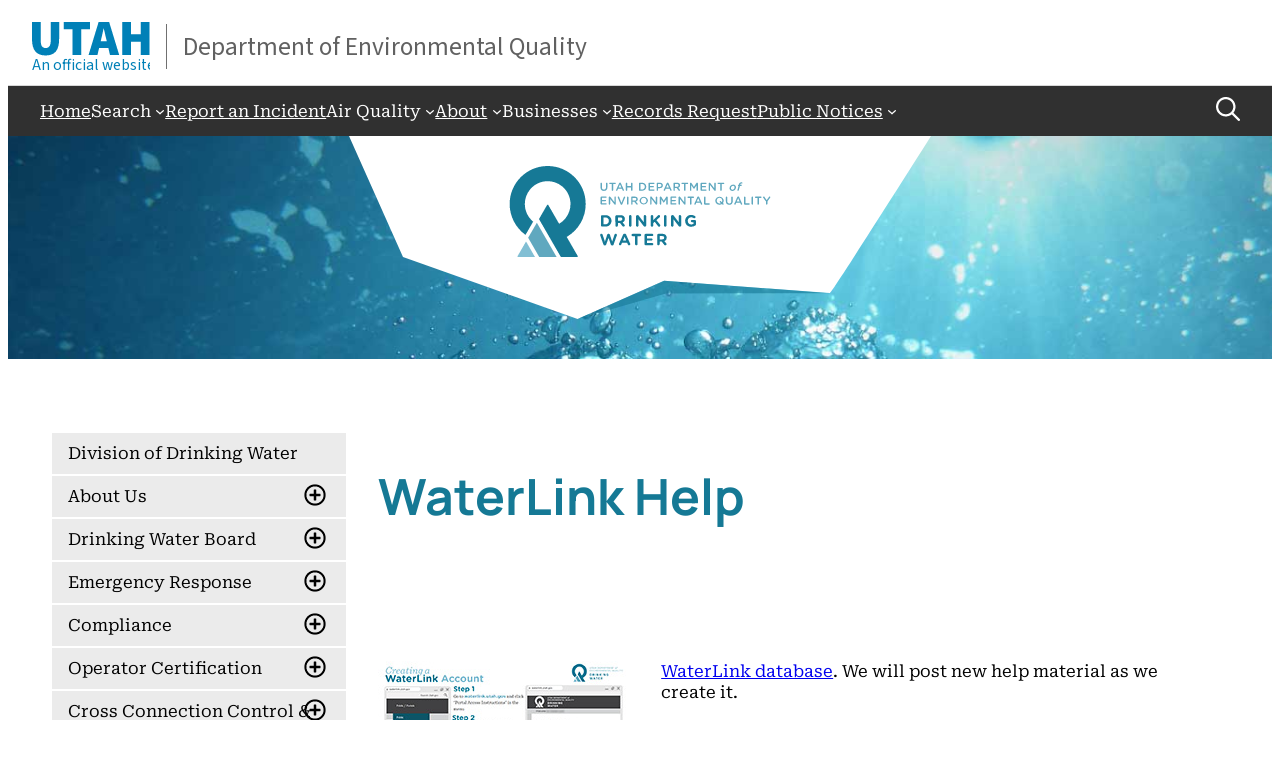

--- FILE ---
content_type: text/html; charset=UTF-8
request_url: https://deq.utah.gov/drinking-water/waterlink-help
body_size: 24963
content:
<!DOCTYPE html>
<html lang="en-US">
<head>
	<meta charset="UTF-8" />
	<meta name="viewport" content="width=device-width, initial-scale=1" />
<meta name='robots' content='index, follow, max-image-preview:large, max-snippet:-1, max-video-preview:-1' />
	<style>img:is([sizes="auto" i], [sizes^="auto," i]) { contain-intrinsic-size: 3000px 1500px }</style>
	
	<!-- This site is optimized with the Yoast SEO plugin v26.8 - https://yoast.com/product/yoast-seo-wordpress/ -->
	<meta name="description" content="Learn how to use various features of the Utah Division of Drinking Water WaterLink database. Watch for updates." />
	<link rel="canonical" href="https://deq.utah.gov/drinking-water/waterlink-help" />
	<meta property="og:locale" content="en_US" />
	<meta property="og:type" content="article" />
	<meta property="og:title" content="WaterLink Help - Utah Department of Environmental Quality" />
	<meta property="og:description" content="Learn how to use various features of the Utah Division of Drinking Water WaterLink database. Watch for updates." />
	<meta property="og:url" content="https://deq.utah.gov/drinking-water/waterlink-help" />
	<meta property="og:site_name" content="Utah Department of Environmental Quality" />
	<meta property="article:publisher" content="https://www.facebook.com/utahdeq" />
	<meta property="article:published_time" content="2019-01-03T18:46:42+00:00" />
	<meta property="article:modified_time" content="2025-04-30T21:48:10+00:00" />
	<meta property="og:image" content="https://deq.utah.gov/wp-content/uploads/Create-WaterLink-Account.jpg" />
	<meta property="og:image:width" content="250" />
	<meta property="og:image:height" content="193" />
	<meta property="og:image:type" content="image/jpeg" />
	<meta name="author" content="dyaniwood" />
	<meta name="twitter:card" content="summary_large_image" />
	<meta name="twitter:creator" content="@UtahDEQ" />
	<meta name="twitter:site" content="@UtahDEQ" />
	<meta name="twitter:label1" content="Written by" />
	<meta name="twitter:data1" content="dyaniwood" />
	<meta name="twitter:label2" content="Est. reading time" />
	<meta name="twitter:data2" content="1 minute" />
	<script type="application/ld+json" class="yoast-schema-graph">{"@context":"https://schema.org","@graph":[{"@type":"Article","@id":"https://deq.utah.gov/drinking-water/waterlink-help#article","isPartOf":{"@id":"https://deq.utah.gov/drinking-water/waterlink-help"},"author":{"name":"dyaniwood","@id":"https://deq.utah.gov/#/schema/person/5caf4f447b5a95716a30c7efc45baa7c"},"headline":"WaterLink Help","datePublished":"2019-01-03T18:46:42+00:00","dateModified":"2025-04-30T21:48:10+00:00","mainEntityOfPage":{"@id":"https://deq.utah.gov/drinking-water/waterlink-help"},"wordCount":26,"publisher":{"@id":"https://deq.utah.gov/#organization"},"image":{"@id":"https://deq.utah.gov/drinking-water/waterlink-help#primaryimage"},"thumbnailUrl":"https://deq.utah.gov/wp-content/uploads/Create-WaterLink-Account.jpg","keywords":["WaterLink"],"articleSection":["Drinking Water"],"inLanguage":"en-US"},{"@type":"WebPage","@id":"https://deq.utah.gov/drinking-water/waterlink-help","url":"https://deq.utah.gov/drinking-water/waterlink-help","name":"WaterLink Help - Utah Department of Environmental Quality","isPartOf":{"@id":"https://deq.utah.gov/#website"},"primaryImageOfPage":{"@id":"https://deq.utah.gov/drinking-water/waterlink-help#primaryimage"},"image":{"@id":"https://deq.utah.gov/drinking-water/waterlink-help#primaryimage"},"thumbnailUrl":"https://deq.utah.gov/wp-content/uploads/Create-WaterLink-Account.jpg","datePublished":"2019-01-03T18:46:42+00:00","dateModified":"2025-04-30T21:48:10+00:00","description":"Learn how to use various features of the Utah Division of Drinking Water WaterLink database. Watch for updates.","breadcrumb":{"@id":"https://deq.utah.gov/drinking-water/waterlink-help#breadcrumb"},"inLanguage":"en-US","potentialAction":[{"@type":"ReadAction","target":["https://deq.utah.gov/drinking-water/waterlink-help"]}]},{"@type":"ImageObject","inLanguage":"en-US","@id":"https://deq.utah.gov/drinking-water/waterlink-help#primaryimage","url":"https://deq.utah.gov/wp-content/uploads/Create-WaterLink-Account.jpg","contentUrl":"https://deq.utah.gov/wp-content/uploads/Create-WaterLink-Account.jpg","width":250,"height":193,"caption":"WaterLink account creation instructions"},{"@type":"BreadcrumbList","@id":"https://deq.utah.gov/drinking-water/waterlink-help#breadcrumb","itemListElement":[{"@type":"ListItem","position":1,"name":"Home","item":"https://deq.utah.gov/"},{"@type":"ListItem","position":2,"name":"WaterLink Help"}]},{"@type":"WebSite","@id":"https://deq.utah.gov/#website","url":"https://deq.utah.gov/","name":"Utah Department of Environmental Quality","description":"","publisher":{"@id":"https://deq.utah.gov/#organization"},"potentialAction":[{"@type":"SearchAction","target":{"@type":"EntryPoint","urlTemplate":"https://deq.utah.gov/?s={search_term_string}"},"query-input":{"@type":"PropertyValueSpecification","valueRequired":true,"valueName":"search_term_string"}}],"inLanguage":"en-US"},{"@type":"Organization","@id":"https://deq.utah.gov/#organization","name":"Utah Department of Environmental Quality","url":"https://deq.utah.gov/","logo":{"@type":"ImageObject","inLanguage":"en-US","@id":"https://deq.utah.gov/#/schema/logo/image/","url":"https://deq.utah.gov/wp-content/uploads/Logo-Utah-DEQ-for-SEO.svg","contentUrl":"https://deq.utah.gov/wp-content/uploads/Logo-Utah-DEQ-for-SEO.svg","width":426,"height":150,"caption":"Utah Department of Environmental Quality"},"image":{"@id":"https://deq.utah.gov/#/schema/logo/image/"},"sameAs":["https://www.facebook.com/utahdeq","https://x.com/UtahDEQ","https://www.instagram.com/utahdeq/","https://www.pinterest.com/utahdeq/","https://www.youtube.com/user/UtahDEQ","https://bsky.app/profile/utahdeq.bsky.social"]},{"@type":"Person","@id":"https://deq.utah.gov/#/schema/person/5caf4f447b5a95716a30c7efc45baa7c","name":"dyaniwood","image":{"@type":"ImageObject","inLanguage":"en-US","@id":"https://deq.utah.gov/#/schema/person/image/","url":"https://secure.gravatar.com/avatar/08fa20c901a738aa20bf3baa589fa66d7778b03e0bff2f83a3b66f1854e560a7?s=96&d=mm&r=g","contentUrl":"https://secure.gravatar.com/avatar/08fa20c901a738aa20bf3baa589fa66d7778b03e0bff2f83a3b66f1854e560a7?s=96&d=mm&r=g","caption":"dyaniwood"}}]}</script>
	<!-- / Yoast SEO plugin. -->


<title>WaterLink Help - Utah Department of Environmental Quality</title>
<link rel='dns-prefetch' href='//kit.fontawesome.com' />
<link rel='dns-prefetch' href='//unpkg.com' />
<style id='wp-block-navigation-link-inline-css'>
.wp-block-navigation .wp-block-navigation-item__label{overflow-wrap:break-word}.wp-block-navigation .wp-block-navigation-item__description{display:none}.link-ui-tools{border-top:1px solid #f0f0f0;padding:8px}.link-ui-block-inserter{padding-top:8px}.link-ui-block-inserter__back{margin-left:8px;text-transform:uppercase}
</style>
<link rel='stylesheet' id='wp-block-navigation-css' href='https://deq.utah.gov/wp-includes/blocks/navigation/style.min.css' media='all' />
<style id='wp-block-button-inline-css'>
.wp-block-button__link{align-content:center;box-sizing:border-box;cursor:pointer;display:inline-block;height:100%;text-align:center;word-break:break-word}.wp-block-button__link.aligncenter{text-align:center}.wp-block-button__link.alignright{text-align:right}:where(.wp-block-button__link){border-radius:9999px;box-shadow:none;padding:calc(.667em + 2px) calc(1.333em + 2px);text-decoration:none}.wp-block-button[style*=text-decoration] .wp-block-button__link{text-decoration:inherit}.wp-block-buttons>.wp-block-button.has-custom-width{max-width:none}.wp-block-buttons>.wp-block-button.has-custom-width .wp-block-button__link{width:100%}.wp-block-buttons>.wp-block-button.has-custom-font-size .wp-block-button__link{font-size:inherit}.wp-block-buttons>.wp-block-button.wp-block-button__width-25{width:calc(25% - var(--wp--style--block-gap, .5em)*.75)}.wp-block-buttons>.wp-block-button.wp-block-button__width-50{width:calc(50% - var(--wp--style--block-gap, .5em)*.5)}.wp-block-buttons>.wp-block-button.wp-block-button__width-75{width:calc(75% - var(--wp--style--block-gap, .5em)*.25)}.wp-block-buttons>.wp-block-button.wp-block-button__width-100{flex-basis:100%;width:100%}.wp-block-buttons.is-vertical>.wp-block-button.wp-block-button__width-25{width:25%}.wp-block-buttons.is-vertical>.wp-block-button.wp-block-button__width-50{width:50%}.wp-block-buttons.is-vertical>.wp-block-button.wp-block-button__width-75{width:75%}.wp-block-button.is-style-squared,.wp-block-button__link.wp-block-button.is-style-squared{border-radius:0}.wp-block-button.no-border-radius,.wp-block-button__link.no-border-radius{border-radius:0!important}:root :where(.wp-block-button .wp-block-button__link.is-style-outline),:root :where(.wp-block-button.is-style-outline>.wp-block-button__link){border:2px solid;padding:.667em 1.333em}:root :where(.wp-block-button .wp-block-button__link.is-style-outline:not(.has-text-color)),:root :where(.wp-block-button.is-style-outline>.wp-block-button__link:not(.has-text-color)){color:currentColor}:root :where(.wp-block-button .wp-block-button__link.is-style-outline:not(.has-background)),:root :where(.wp-block-button.is-style-outline>.wp-block-button__link:not(.has-background)){background-color:initial;background-image:none}
</style>
<style id='wp-block-buttons-inline-css'>
.wp-block-buttons{box-sizing:border-box}.wp-block-buttons.is-vertical{flex-direction:column}.wp-block-buttons.is-vertical>.wp-block-button:last-child{margin-bottom:0}.wp-block-buttons>.wp-block-button{display:inline-block;margin:0}.wp-block-buttons.is-content-justification-left{justify-content:flex-start}.wp-block-buttons.is-content-justification-left.is-vertical{align-items:flex-start}.wp-block-buttons.is-content-justification-center{justify-content:center}.wp-block-buttons.is-content-justification-center.is-vertical{align-items:center}.wp-block-buttons.is-content-justification-right{justify-content:flex-end}.wp-block-buttons.is-content-justification-right.is-vertical{align-items:flex-end}.wp-block-buttons.is-content-justification-space-between{justify-content:space-between}.wp-block-buttons.aligncenter{text-align:center}.wp-block-buttons:not(.is-content-justification-space-between,.is-content-justification-right,.is-content-justification-left,.is-content-justification-center) .wp-block-button.aligncenter{margin-left:auto;margin-right:auto;width:100%}.wp-block-buttons[style*=text-decoration] .wp-block-button,.wp-block-buttons[style*=text-decoration] .wp-block-button__link{text-decoration:inherit}.wp-block-buttons.has-custom-font-size .wp-block-button__link{font-size:inherit}.wp-block-buttons .wp-block-button__link{width:100%}.wp-block-button.aligncenter{text-align:center}
</style>
<style id='wp-block-group-inline-css'>
.wp-block-group{box-sizing:border-box}:where(.wp-block-group.wp-block-group-is-layout-constrained){position:relative}
</style>
<style id='wp-block-image-inline-css'>
.wp-block-image>a,.wp-block-image>figure>a{display:inline-block}.wp-block-image img{box-sizing:border-box;height:auto;max-width:100%;vertical-align:bottom}@media not (prefers-reduced-motion){.wp-block-image img.hide{visibility:hidden}.wp-block-image img.show{animation:show-content-image .4s}}.wp-block-image[style*=border-radius] img,.wp-block-image[style*=border-radius]>a{border-radius:inherit}.wp-block-image.has-custom-border img{box-sizing:border-box}.wp-block-image.aligncenter{text-align:center}.wp-block-image.alignfull>a,.wp-block-image.alignwide>a{width:100%}.wp-block-image.alignfull img,.wp-block-image.alignwide img{height:auto;width:100%}.wp-block-image .aligncenter,.wp-block-image .alignleft,.wp-block-image .alignright,.wp-block-image.aligncenter,.wp-block-image.alignleft,.wp-block-image.alignright{display:table}.wp-block-image .aligncenter>figcaption,.wp-block-image .alignleft>figcaption,.wp-block-image .alignright>figcaption,.wp-block-image.aligncenter>figcaption,.wp-block-image.alignleft>figcaption,.wp-block-image.alignright>figcaption{caption-side:bottom;display:table-caption}.wp-block-image .alignleft{float:left;margin:.5em 1em .5em 0}.wp-block-image .alignright{float:right;margin:.5em 0 .5em 1em}.wp-block-image .aligncenter{margin-left:auto;margin-right:auto}.wp-block-image :where(figcaption){margin-bottom:1em;margin-top:.5em}.wp-block-image.is-style-circle-mask img{border-radius:9999px}@supports ((-webkit-mask-image:none) or (mask-image:none)) or (-webkit-mask-image:none){.wp-block-image.is-style-circle-mask img{border-radius:0;-webkit-mask-image:url('data:image/svg+xml;utf8,<svg viewBox="0 0 100 100" xmlns="http://www.w3.org/2000/svg"><circle cx="50" cy="50" r="50"/></svg>');mask-image:url('data:image/svg+xml;utf8,<svg viewBox="0 0 100 100" xmlns="http://www.w3.org/2000/svg"><circle cx="50" cy="50" r="50"/></svg>');mask-mode:alpha;-webkit-mask-position:center;mask-position:center;-webkit-mask-repeat:no-repeat;mask-repeat:no-repeat;-webkit-mask-size:contain;mask-size:contain}}:root :where(.wp-block-image.is-style-rounded img,.wp-block-image .is-style-rounded img){border-radius:9999px}.wp-block-image figure{margin:0}.wp-lightbox-container{display:flex;flex-direction:column;position:relative}.wp-lightbox-container img{cursor:zoom-in}.wp-lightbox-container img:hover+button{opacity:1}.wp-lightbox-container button{align-items:center;-webkit-backdrop-filter:blur(16px) saturate(180%);backdrop-filter:blur(16px) saturate(180%);background-color:#5a5a5a40;border:none;border-radius:4px;cursor:zoom-in;display:flex;height:20px;justify-content:center;opacity:0;padding:0;position:absolute;right:16px;text-align:center;top:16px;width:20px;z-index:100}@media not (prefers-reduced-motion){.wp-lightbox-container button{transition:opacity .2s ease}}.wp-lightbox-container button:focus-visible{outline:3px auto #5a5a5a40;outline:3px auto -webkit-focus-ring-color;outline-offset:3px}.wp-lightbox-container button:hover{cursor:pointer;opacity:1}.wp-lightbox-container button:focus{opacity:1}.wp-lightbox-container button:focus,.wp-lightbox-container button:hover,.wp-lightbox-container button:not(:hover):not(:active):not(.has-background){background-color:#5a5a5a40;border:none}.wp-lightbox-overlay{box-sizing:border-box;cursor:zoom-out;height:100vh;left:0;overflow:hidden;position:fixed;top:0;visibility:hidden;width:100%;z-index:100000}.wp-lightbox-overlay .close-button{align-items:center;cursor:pointer;display:flex;justify-content:center;min-height:40px;min-width:40px;padding:0;position:absolute;right:calc(env(safe-area-inset-right) + 16px);top:calc(env(safe-area-inset-top) + 16px);z-index:5000000}.wp-lightbox-overlay .close-button:focus,.wp-lightbox-overlay .close-button:hover,.wp-lightbox-overlay .close-button:not(:hover):not(:active):not(.has-background){background:none;border:none}.wp-lightbox-overlay .lightbox-image-container{height:var(--wp--lightbox-container-height);left:50%;overflow:hidden;position:absolute;top:50%;transform:translate(-50%,-50%);transform-origin:top left;width:var(--wp--lightbox-container-width);z-index:9999999999}.wp-lightbox-overlay .wp-block-image{align-items:center;box-sizing:border-box;display:flex;height:100%;justify-content:center;margin:0;position:relative;transform-origin:0 0;width:100%;z-index:3000000}.wp-lightbox-overlay .wp-block-image img{height:var(--wp--lightbox-image-height);min-height:var(--wp--lightbox-image-height);min-width:var(--wp--lightbox-image-width);width:var(--wp--lightbox-image-width)}.wp-lightbox-overlay .wp-block-image figcaption{display:none}.wp-lightbox-overlay button{background:none;border:none}.wp-lightbox-overlay .scrim{background-color:#fff;height:100%;opacity:.9;position:absolute;width:100%;z-index:2000000}.wp-lightbox-overlay.active{visibility:visible}@media not (prefers-reduced-motion){.wp-lightbox-overlay.active{animation:turn-on-visibility .25s both}.wp-lightbox-overlay.active img{animation:turn-on-visibility .35s both}.wp-lightbox-overlay.show-closing-animation:not(.active){animation:turn-off-visibility .35s both}.wp-lightbox-overlay.show-closing-animation:not(.active) img{animation:turn-off-visibility .25s both}.wp-lightbox-overlay.zoom.active{animation:none;opacity:1;visibility:visible}.wp-lightbox-overlay.zoom.active .lightbox-image-container{animation:lightbox-zoom-in .4s}.wp-lightbox-overlay.zoom.active .lightbox-image-container img{animation:none}.wp-lightbox-overlay.zoom.active .scrim{animation:turn-on-visibility .4s forwards}.wp-lightbox-overlay.zoom.show-closing-animation:not(.active){animation:none}.wp-lightbox-overlay.zoom.show-closing-animation:not(.active) .lightbox-image-container{animation:lightbox-zoom-out .4s}.wp-lightbox-overlay.zoom.show-closing-animation:not(.active) .lightbox-image-container img{animation:none}.wp-lightbox-overlay.zoom.show-closing-animation:not(.active) .scrim{animation:turn-off-visibility .4s forwards}}@keyframes show-content-image{0%{visibility:hidden}99%{visibility:hidden}to{visibility:visible}}@keyframes turn-on-visibility{0%{opacity:0}to{opacity:1}}@keyframes turn-off-visibility{0%{opacity:1;visibility:visible}99%{opacity:0;visibility:visible}to{opacity:0;visibility:hidden}}@keyframes lightbox-zoom-in{0%{transform:translate(calc((-100vw + var(--wp--lightbox-scrollbar-width))/2 + var(--wp--lightbox-initial-left-position)),calc(-50vh + var(--wp--lightbox-initial-top-position))) scale(var(--wp--lightbox-scale))}to{transform:translate(-50%,-50%) scale(1)}}@keyframes lightbox-zoom-out{0%{transform:translate(-50%,-50%) scale(1);visibility:visible}99%{visibility:visible}to{transform:translate(calc((-100vw + var(--wp--lightbox-scrollbar-width))/2 + var(--wp--lightbox-initial-left-position)),calc(-50vh + var(--wp--lightbox-initial-top-position))) scale(var(--wp--lightbox-scale));visibility:hidden}}
</style>
<style id='wp-block-paragraph-inline-css'>
.is-small-text{font-size:.875em}.is-regular-text{font-size:1em}.is-large-text{font-size:2.25em}.is-larger-text{font-size:3em}.has-drop-cap:not(:focus):first-letter{float:left;font-size:8.4em;font-style:normal;font-weight:100;line-height:.68;margin:.05em .1em 0 0;text-transform:uppercase}body.rtl .has-drop-cap:not(:focus):first-letter{float:none;margin-left:.1em}p.has-drop-cap.has-background{overflow:hidden}:root :where(p.has-background){padding:1.25em 2.375em}:where(p.has-text-color:not(.has-link-color)) a{color:inherit}p.has-text-align-left[style*="writing-mode:vertical-lr"],p.has-text-align-right[style*="writing-mode:vertical-rl"]{rotate:180deg}
</style>
<style id='wp-block-post-title-inline-css'>
.wp-block-post-title{box-sizing:border-box;word-break:break-word}.wp-block-post-title :where(a){display:inline-block;font-family:inherit;font-size:inherit;font-style:inherit;font-weight:inherit;letter-spacing:inherit;line-height:inherit;text-decoration:inherit}
</style>
<style id='wp-block-post-content-inline-css'>
.wp-block-post-content{display:flow-root}
</style>
<style id='wp-block-separator-inline-css'>
@charset "UTF-8";.wp-block-separator{border:none;border-top:2px solid}:root :where(.wp-block-separator.is-style-dots){height:auto;line-height:1;text-align:center}:root :where(.wp-block-separator.is-style-dots):before{color:currentColor;content:"···";font-family:serif;font-size:1.5em;letter-spacing:2em;padding-left:2em}.wp-block-separator.is-style-dots{background:none!important;border:none!important}
</style>
<style id='wp-block-post-date-inline-css'>
.wp-block-post-date{box-sizing:border-box}
</style>
<style id='wp-block-post-terms-inline-css'>
.wp-block-post-terms{box-sizing:border-box}.wp-block-post-terms .wp-block-post-terms__separator{white-space:pre-wrap}
</style>
<style id='wp-block-columns-inline-css'>
.wp-block-columns{align-items:normal!important;box-sizing:border-box;display:flex;flex-wrap:wrap!important}@media (min-width:782px){.wp-block-columns{flex-wrap:nowrap!important}}.wp-block-columns.are-vertically-aligned-top{align-items:flex-start}.wp-block-columns.are-vertically-aligned-center{align-items:center}.wp-block-columns.are-vertically-aligned-bottom{align-items:flex-end}@media (max-width:781px){.wp-block-columns:not(.is-not-stacked-on-mobile)>.wp-block-column{flex-basis:100%!important}}@media (min-width:782px){.wp-block-columns:not(.is-not-stacked-on-mobile)>.wp-block-column{flex-basis:0;flex-grow:1}.wp-block-columns:not(.is-not-stacked-on-mobile)>.wp-block-column[style*=flex-basis]{flex-grow:0}}.wp-block-columns.is-not-stacked-on-mobile{flex-wrap:nowrap!important}.wp-block-columns.is-not-stacked-on-mobile>.wp-block-column{flex-basis:0;flex-grow:1}.wp-block-columns.is-not-stacked-on-mobile>.wp-block-column[style*=flex-basis]{flex-grow:0}:where(.wp-block-columns){margin-bottom:1.75em}:where(.wp-block-columns.has-background){padding:1.25em 2.375em}.wp-block-column{flex-grow:1;min-width:0;overflow-wrap:break-word;word-break:break-word}.wp-block-column.is-vertically-aligned-top{align-self:flex-start}.wp-block-column.is-vertically-aligned-center{align-self:center}.wp-block-column.is-vertically-aligned-bottom{align-self:flex-end}.wp-block-column.is-vertically-aligned-stretch{align-self:stretch}.wp-block-column.is-vertically-aligned-bottom,.wp-block-column.is-vertically-aligned-center,.wp-block-column.is-vertically-aligned-top{width:100%}
</style>
<link rel='stylesheet' id='website-destiny-styles-css' href='https://deq.utah.gov/wp-content/themes/red5simple/style.css' media='all' />
<link rel='stylesheet' id='jquery-ui-css' href='https://deq.utah.gov/wp-content/themes/red5simple/assets/script/jquery-ui/jquery-ui-red5.css' media='all' />
<style id='wp-block-library-inline-css'>
:root{--wp-admin-theme-color:#007cba;--wp-admin-theme-color--rgb:0,124,186;--wp-admin-theme-color-darker-10:#006ba1;--wp-admin-theme-color-darker-10--rgb:0,107,161;--wp-admin-theme-color-darker-20:#005a87;--wp-admin-theme-color-darker-20--rgb:0,90,135;--wp-admin-border-width-focus:2px;--wp-block-synced-color:#7a00df;--wp-block-synced-color--rgb:122,0,223;--wp-bound-block-color:var(--wp-block-synced-color)}@media (min-resolution:192dpi){:root{--wp-admin-border-width-focus:1.5px}}.wp-element-button{cursor:pointer}:root{--wp--preset--font-size--normal:16px;--wp--preset--font-size--huge:42px}:root .has-very-light-gray-background-color{background-color:#eee}:root .has-very-dark-gray-background-color{background-color:#313131}:root .has-very-light-gray-color{color:#eee}:root .has-very-dark-gray-color{color:#313131}:root .has-vivid-green-cyan-to-vivid-cyan-blue-gradient-background{background:linear-gradient(135deg,#00d084,#0693e3)}:root .has-purple-crush-gradient-background{background:linear-gradient(135deg,#34e2e4,#4721fb 50%,#ab1dfe)}:root .has-hazy-dawn-gradient-background{background:linear-gradient(135deg,#faaca8,#dad0ec)}:root .has-subdued-olive-gradient-background{background:linear-gradient(135deg,#fafae1,#67a671)}:root .has-atomic-cream-gradient-background{background:linear-gradient(135deg,#fdd79a,#004a59)}:root .has-nightshade-gradient-background{background:linear-gradient(135deg,#330968,#31cdcf)}:root .has-midnight-gradient-background{background:linear-gradient(135deg,#020381,#2874fc)}.has-regular-font-size{font-size:1em}.has-larger-font-size{font-size:2.625em}.has-normal-font-size{font-size:var(--wp--preset--font-size--normal)}.has-huge-font-size{font-size:var(--wp--preset--font-size--huge)}.has-text-align-center{text-align:center}.has-text-align-left{text-align:left}.has-text-align-right{text-align:right}#end-resizable-editor-section{display:none}.aligncenter{clear:both}.items-justified-left{justify-content:flex-start}.items-justified-center{justify-content:center}.items-justified-right{justify-content:flex-end}.items-justified-space-between{justify-content:space-between}.screen-reader-text{border:0;clip-path:inset(50%);height:1px;margin:-1px;overflow:hidden;padding:0;position:absolute;width:1px;word-wrap:normal!important}.screen-reader-text:focus{background-color:#ddd;clip-path:none;color:#444;display:block;font-size:1em;height:auto;left:5px;line-height:normal;padding:15px 23px 14px;text-decoration:none;top:5px;width:auto;z-index:100000}html :where(.has-border-color){border-style:solid}html :where([style*=border-top-color]){border-top-style:solid}html :where([style*=border-right-color]){border-right-style:solid}html :where([style*=border-bottom-color]){border-bottom-style:solid}html :where([style*=border-left-color]){border-left-style:solid}html :where([style*=border-width]){border-style:solid}html :where([style*=border-top-width]){border-top-style:solid}html :where([style*=border-right-width]){border-right-style:solid}html :where([style*=border-bottom-width]){border-bottom-style:solid}html :where([style*=border-left-width]){border-left-style:solid}html :where(img[class*=wp-image-]){height:auto;max-width:100%}:where(figure){margin:0 0 1em}html :where(.is-position-sticky){--wp-admin--admin-bar--position-offset:var(--wp-admin--admin-bar--height,0px)}@media screen and (max-width:600px){html :where(.is-position-sticky){--wp-admin--admin-bar--position-offset:0px}}
</style>
<style id='font-awesome-svg-styles-default-inline-css'>
.svg-inline--fa {
  display: inline-block;
  height: 1em;
  overflow: visible;
  vertical-align: -.125em;
}
</style>
<link rel='stylesheet' id='font-awesome-svg-styles-css' href='https://deq.utah.gov/wp-content/uploads/font-awesome/v6.2.0/css/svg-with-js.css' media='all' />
<style id='font-awesome-svg-styles-inline-css'>
   .wp-block-font-awesome-icon svg::before,
   .wp-rich-text-font-awesome-icon svg::before {content: unset;}
</style>
<style id='global-styles-inline-css'>
:root{--wp--preset--aspect-ratio--square: 1;--wp--preset--aspect-ratio--4-3: 4/3;--wp--preset--aspect-ratio--3-4: 3/4;--wp--preset--aspect-ratio--3-2: 3/2;--wp--preset--aspect-ratio--2-3: 2/3;--wp--preset--aspect-ratio--16-9: 16/9;--wp--preset--aspect-ratio--9-16: 9/16;--wp--preset--color--black: #000000;--wp--preset--color--cyan-bluish-gray: #abb8c3;--wp--preset--color--white: #ffffff;--wp--preset--color--pale-pink: #f78da7;--wp--preset--color--vivid-red: #cf2e2e;--wp--preset--color--luminous-vivid-orange: #ff6900;--wp--preset--color--luminous-vivid-amber: #fcb900;--wp--preset--color--light-green-cyan: #7bdcb5;--wp--preset--color--vivid-green-cyan: #00d084;--wp--preset--color--pale-cyan-blue: #8ed1fc;--wp--preset--color--vivid-cyan-blue: #0693e3;--wp--preset--color--vivid-purple: #9b51e0;--wp--preset--color--deq-grey-default: #646464;--wp--preset--color--deq-grey-secondary: #303030;--wp--preset--color--deq-grey-tertiary: #d1d1d1;--wp--preset--color--deq-silver: #ebebeb;--wp--preset--color--deq-primary: #0080b7;--wp--preset--color--deq-secondary: #00afd8;--wp--preset--color--deq-tertiary: #add361;--wp--preset--color--aq-primary: #1ab7da;--wp--preset--color--aq-secondary: #94d0df;--wp--preset--color--aq-tertiary: #cde3e2;--wp--preset--color--aq-green: #55b948;--wp--preset--color--dw-primary: #157995;--wp--preset--color--dw-secondary: #5fa7be;--wp--preset--color--dw-tertiary: #82bed3;--wp--preset--color--err-primary: #05a58a;--wp--preset--color--err-secondary: #62bc99;--wp--preset--color--err-tertiary: #bdd6ae;--wp--preset--color--wmrc-primary: #f26322;--wp--preset--color--wmrc-secondary: #f78f1e;--wp--preset--color--wmrc-tertiary: #febb12;--wp--preset--color--wq-primary: #034963;--wp--preset--color--wq-secondary: #0b86a3;--wp--preset--color--wq-tertiary: #00a1c6;--wp--preset--color--red-five-standing-by: #b50000;--wp--preset--color--rebeccapurple: #663399;--wp--preset--color--gsl-grey-primary: #414141;--wp--preset--color--gsl-grey-secondary: #b5bac5;--wp--preset--color--gsl-salt: #f6f4ef;--wp--preset--color--gsl-blue: #005c7a;--wp--preset--color--gsl-timber-wolf: #dad6cb;--wp--preset--color--gsl-green: #5396a2;--wp--preset--color--gsl-wedding-carpet-pink: #855c69;--wp--preset--color--ulc-grey: #727376;--wp--preset--color--ulc-orange: #f26524;--wp--preset--color--ulc-green: #408f36;--wp--preset--color--usecf-grey: #2d2a26;--wp--preset--color--usecf-pink: #cd5360;--wp--preset--color--usecf-blue-primary: #00306d;--wp--preset--color--usecf-blue-secondary: #539dcd;--wp--preset--color--usecf-blue-tertiary: #c1ddf0;--wp--preset--color--usecf-dune-sea: #CD8353;--wp--preset--gradient--vivid-cyan-blue-to-vivid-purple: linear-gradient(135deg,rgba(6,147,227,1) 0%,rgb(155,81,224) 100%);--wp--preset--gradient--light-green-cyan-to-vivid-green-cyan: linear-gradient(135deg,rgb(122,220,180) 0%,rgb(0,208,130) 100%);--wp--preset--gradient--luminous-vivid-amber-to-luminous-vivid-orange: linear-gradient(135deg,rgba(252,185,0,1) 0%,rgba(255,105,0,1) 100%);--wp--preset--gradient--luminous-vivid-orange-to-vivid-red: linear-gradient(135deg,rgba(255,105,0,1) 0%,rgb(207,46,46) 100%);--wp--preset--gradient--very-light-gray-to-cyan-bluish-gray: linear-gradient(135deg,rgb(238,238,238) 0%,rgb(169,184,195) 100%);--wp--preset--gradient--cool-to-warm-spectrum: linear-gradient(135deg,rgb(74,234,220) 0%,rgb(151,120,209) 20%,rgb(207,42,186) 40%,rgb(238,44,130) 60%,rgb(251,105,98) 80%,rgb(254,248,76) 100%);--wp--preset--gradient--blush-light-purple: linear-gradient(135deg,rgb(255,206,236) 0%,rgb(152,150,240) 100%);--wp--preset--gradient--blush-bordeaux: linear-gradient(135deg,rgb(254,205,165) 0%,rgb(254,45,45) 50%,rgb(107,0,62) 100%);--wp--preset--gradient--luminous-dusk: linear-gradient(135deg,rgb(255,203,112) 0%,rgb(199,81,192) 50%,rgb(65,88,208) 100%);--wp--preset--gradient--pale-ocean: linear-gradient(135deg,rgb(255,245,203) 0%,rgb(182,227,212) 50%,rgb(51,167,181) 100%);--wp--preset--gradient--electric-grass: linear-gradient(135deg,rgb(202,248,128) 0%,rgb(113,206,126) 100%);--wp--preset--gradient--midnight: linear-gradient(135deg,rgb(2,3,129) 0%,rgb(40,116,252) 100%);--wp--preset--font-size--small: clamp(0.875rem, 0.875rem + ((1vw - 0.2rem) * 0.079), 0.938rem);--wp--preset--font-size--medium: clamp(0.875rem, 0.875rem + ((1vw - 0.2rem) * 0.281), 1.1rem);--wp--preset--font-size--large: clamp(0.875rem, 0.875rem + ((1vw - 0.2rem) * 0.469), 1.25rem);--wp--preset--font-size--x-large: clamp(0.984rem, 0.984rem + ((1vw - 0.2rem) * 0.645), 1.5rem);--wp--preset--font-size--two-x-small: .8125rem;--wp--preset--font-size--x-small: .875rem;--wp--preset--font-size--two-x-large: clamp(1.119rem, 1.119rem + ((1vw - 0.2rem) * 0.789), 1.75rem);--wp--preset--font-size--three-x-large: clamp(1.25rem, 1.25rem + ((1vw - 0.2rem) * 0.938), 2rem);--wp--preset--font-size--four-x-large: clamp(1.502rem, 1.502rem + ((1vw - 0.2rem) * 1.248), 2.5rem);--wp--preset--font-size--five-x-large: clamp(1.743rem, 1.743rem + ((1vw - 0.2rem) * 1.571), 3rem);--wp--preset--font-size--six-x-large: clamp(1.976rem, 1.976rem + ((1vw - 0.2rem) * 1.905), 3.5rem);--wp--preset--font-size--seven-x-large: clamp(2.418rem, 2.418rem + ((1vw - 0.2rem) * 2.603), 4.5rem);--wp--preset--font-family--manrope: Manrope;--wp--preset--font-family--anton: Anton;--wp--preset--font-family--roboto-serif: Roboto Serif;--wp--preset--spacing--20: 0.44rem;--wp--preset--spacing--30: clamp(1.5rem, 5vw, 2rem);--wp--preset--spacing--40: clamp(1.8rem, 1.8rem + ((1vw - 0.48rem) * 2.885), 3rem);--wp--preset--spacing--50: clamp(2.5rem, 8vw, 4.5rem);--wp--preset--spacing--60: clamp(3.75rem, 10vw, 7rem);--wp--preset--spacing--70: clamp(5rem, 5.25rem + ((1vw - 0.48rem) * 9.096), 8rem);--wp--preset--spacing--80: clamp(7rem, 14vw, 11rem);--wp--preset--shadow--natural: 6px 6px 9px rgba(0, 0, 0, 0.2);--wp--preset--shadow--deep: 12px 12px 50px rgba(0, 0, 0, 0.4);--wp--preset--shadow--sharp: 6px 6px 0px rgba(0, 0, 0, 0.2);--wp--preset--shadow--outlined: 6px 6px 0px -3px rgba(255, 255, 255, 1), 6px 6px rgba(0, 0, 0, 1);--wp--preset--shadow--crisp: 6px 6px 0px rgba(0, 0, 0, 1);}:where(body) { margin: 0; }.wp-site-blocks { padding-top: var(--wp--style--root--padding-top); padding-bottom: var(--wp--style--root--padding-bottom); }.has-global-padding { padding-right: var(--wp--style--root--padding-right); padding-left: var(--wp--style--root--padding-left); }.has-global-padding > .alignfull { margin-right: calc(var(--wp--style--root--padding-right) * -1); margin-left: calc(var(--wp--style--root--padding-left) * -1); }.has-global-padding :where(:not(.alignfull.is-layout-flow) > .has-global-padding:not(.wp-block-block, .alignfull)) { padding-right: 0; padding-left: 0; }.has-global-padding :where(:not(.alignfull.is-layout-flow) > .has-global-padding:not(.wp-block-block, .alignfull)) > .alignfull { margin-left: 0; margin-right: 0; }.wp-site-blocks > .alignleft { float: left; margin-right: 2em; }.wp-site-blocks > .alignright { float: right; margin-left: 2em; }.wp-site-blocks > .aligncenter { justify-content: center; margin-left: auto; margin-right: auto; }:where(.wp-site-blocks) > * { margin-block-start: 1.5rem; margin-block-end: 0; }:where(.wp-site-blocks) > :first-child { margin-block-start: 0; }:where(.wp-site-blocks) > :last-child { margin-block-end: 0; }:root { --wp--style--block-gap: 1.5rem; }:root :where(.is-layout-flow) > :first-child{margin-block-start: 0;}:root :where(.is-layout-flow) > :last-child{margin-block-end: 0;}:root :where(.is-layout-flow) > *{margin-block-start: 1.5rem;margin-block-end: 0;}:root :where(.is-layout-constrained) > :first-child{margin-block-start: 0;}:root :where(.is-layout-constrained) > :last-child{margin-block-end: 0;}:root :where(.is-layout-constrained) > *{margin-block-start: 1.5rem;margin-block-end: 0;}:root :where(.is-layout-flex){gap: 1.5rem;}:root :where(.is-layout-grid){gap: 1.5rem;}.is-layout-flow > .alignleft{float: left;margin-inline-start: 0;margin-inline-end: 2em;}.is-layout-flow > .alignright{float: right;margin-inline-start: 2em;margin-inline-end: 0;}.is-layout-flow > .aligncenter{margin-left: auto !important;margin-right: auto !important;}.is-layout-constrained > .alignleft{float: left;margin-inline-start: 0;margin-inline-end: 2em;}.is-layout-constrained > .alignright{float: right;margin-inline-start: 2em;margin-inline-end: 0;}.is-layout-constrained > .aligncenter{margin-left: auto !important;margin-right: auto !important;}.is-layout-constrained > :where(:not(.alignleft):not(.alignright):not(.alignfull)){margin-left: auto !important;margin-right: auto !important;}body .is-layout-flex{display: flex;}.is-layout-flex{flex-wrap: wrap;align-items: center;}.is-layout-flex > :is(*, div){margin: 0;}body .is-layout-grid{display: grid;}.is-layout-grid > :is(*, div){margin: 0;}body{background-color: var(--wp--preset--color--white);color: var(--wp--preset--color--black);font-family: var(--wp--preset--font-family--roboto-serif);font-size: var(--wp--preset--font-size--medium);line-height: 1.3;--wp--style--root--padding-top: var(--wp--preset--spacing--0);--wp--style--root--padding-right: var(--wp--preset--spacing--30);--wp--style--root--padding-bottom: 0;--wp--style--root--padding-left: var(--wp--preset--spacing--30);}a:where(:not(.wp-element-button)){color: #007EB4;text-decoration: underline;}:root :where(a:where(:not(.wp-element-button)):focus){text-decoration: underline dashed;}h1, h2, h3, h4, h5, h6{font-weight: 700;line-height: 1.3;}h1{font-family: "Manrope", Arial, Helvetica, sans-serif;;font-size: var(--wp--preset--font-size--six-x-large);padding-bottom: var(--wp--preset--spacing--50);}h2{font-size: var(--wp--preset--font-size--four-x-large);padding-top: var(--wp--preset--spacing--40);}h3{font-family: "Manrope", Arial, Helvetica, sans-serif;;font-size: var(--wp--preset--font-size--three-x-large);padding-top: var(--wp--preset--spacing--30);}h4{font-size: var(--wp--preset--font-size--two-x-large);padding-top: var(--wp--preset--spacing--30);}h5{font-family: "Manrope", Arial, Helvetica, sans-serif;;font-size: var(--wp--preset--font-size--x-large);padding-top: var(--wp--preset--spacing--30);}h6{font-size: var(--wp--preset--font-size--large);padding-top: var(--wp--preset--spacing--30);}:root :where(.wp-element-button, .wp-block-button__link){background-color: var(--wp--preset--color--deq-primary);border-radius: 4px;border-width: 0;color: var(--wp--preset--color--white);font-family: "Manrope", Arial, Helvetica, sans-serif;;font-size: inherit;line-height: inherit;padding: calc(0.667em + 2px) calc(1.333em + 2px);text-decoration: none;}:root :where(.wp-element-button:hover, .wp-block-button__link:hover){background-color: var(--wp--preset--color--black) !important;color: var(--wp--preset--color--white) !important;}:root :where(.wp-element-button:focus, .wp-block-button__link:focus){background-color: var(--wp--preset--color--black)!important;color: var(--wp--preset--color--white);}:root :where(.wp-element-button:active, .wp-block-button__link:active){background-color: var(--wp--preset--color--black)!important;color: var(--wp--preset--color--white);}.has-black-color{color: var(--wp--preset--color--black) !important;}.has-cyan-bluish-gray-color{color: var(--wp--preset--color--cyan-bluish-gray) !important;}.has-white-color{color: var(--wp--preset--color--white) !important;}.has-pale-pink-color{color: var(--wp--preset--color--pale-pink) !important;}.has-vivid-red-color{color: var(--wp--preset--color--vivid-red) !important;}.has-luminous-vivid-orange-color{color: var(--wp--preset--color--luminous-vivid-orange) !important;}.has-luminous-vivid-amber-color{color: var(--wp--preset--color--luminous-vivid-amber) !important;}.has-light-green-cyan-color{color: var(--wp--preset--color--light-green-cyan) !important;}.has-vivid-green-cyan-color{color: var(--wp--preset--color--vivid-green-cyan) !important;}.has-pale-cyan-blue-color{color: var(--wp--preset--color--pale-cyan-blue) !important;}.has-vivid-cyan-blue-color{color: var(--wp--preset--color--vivid-cyan-blue) !important;}.has-vivid-purple-color{color: var(--wp--preset--color--vivid-purple) !important;}.has-deq-grey-default-color{color: var(--wp--preset--color--deq-grey-default) !important;}.has-deq-grey-secondary-color{color: var(--wp--preset--color--deq-grey-secondary) !important;}.has-deq-grey-tertiary-color{color: var(--wp--preset--color--deq-grey-tertiary) !important;}.has-deq-silver-color{color: var(--wp--preset--color--deq-silver) !important;}.has-deq-primary-color{color: var(--wp--preset--color--deq-primary) !important;}.has-deq-secondary-color{color: var(--wp--preset--color--deq-secondary) !important;}.has-deq-tertiary-color{color: var(--wp--preset--color--deq-tertiary) !important;}.has-aq-primary-color{color: var(--wp--preset--color--aq-primary) !important;}.has-aq-secondary-color{color: var(--wp--preset--color--aq-secondary) !important;}.has-aq-tertiary-color{color: var(--wp--preset--color--aq-tertiary) !important;}.has-aq-green-color{color: var(--wp--preset--color--aq-green) !important;}.has-dw-primary-color{color: var(--wp--preset--color--dw-primary) !important;}.has-dw-secondary-color{color: var(--wp--preset--color--dw-secondary) !important;}.has-dw-tertiary-color{color: var(--wp--preset--color--dw-tertiary) !important;}.has-err-primary-color{color: var(--wp--preset--color--err-primary) !important;}.has-err-secondary-color{color: var(--wp--preset--color--err-secondary) !important;}.has-err-tertiary-color{color: var(--wp--preset--color--err-tertiary) !important;}.has-wmrc-primary-color{color: var(--wp--preset--color--wmrc-primary) !important;}.has-wmrc-secondary-color{color: var(--wp--preset--color--wmrc-secondary) !important;}.has-wmrc-tertiary-color{color: var(--wp--preset--color--wmrc-tertiary) !important;}.has-wq-primary-color{color: var(--wp--preset--color--wq-primary) !important;}.has-wq-secondary-color{color: var(--wp--preset--color--wq-secondary) !important;}.has-wq-tertiary-color{color: var(--wp--preset--color--wq-tertiary) !important;}.has-red-five-standing-by-color{color: var(--wp--preset--color--red-five-standing-by) !important;}.has-rebeccapurple-color{color: var(--wp--preset--color--rebeccapurple) !important;}.has-gsl-grey-primary-color{color: var(--wp--preset--color--gsl-grey-primary) !important;}.has-gsl-grey-secondary-color{color: var(--wp--preset--color--gsl-grey-secondary) !important;}.has-gsl-salt-color{color: var(--wp--preset--color--gsl-salt) !important;}.has-gsl-blue-color{color: var(--wp--preset--color--gsl-blue) !important;}.has-gsl-timber-wolf-color{color: var(--wp--preset--color--gsl-timber-wolf) !important;}.has-gsl-green-color{color: var(--wp--preset--color--gsl-green) !important;}.has-gsl-wedding-carpet-pink-color{color: var(--wp--preset--color--gsl-wedding-carpet-pink) !important;}.has-ulc-grey-color{color: var(--wp--preset--color--ulc-grey) !important;}.has-ulc-orange-color{color: var(--wp--preset--color--ulc-orange) !important;}.has-ulc-green-color{color: var(--wp--preset--color--ulc-green) !important;}.has-usecf-grey-color{color: var(--wp--preset--color--usecf-grey) !important;}.has-usecf-pink-color{color: var(--wp--preset--color--usecf-pink) !important;}.has-usecf-blue-primary-color{color: var(--wp--preset--color--usecf-blue-primary) !important;}.has-usecf-blue-secondary-color{color: var(--wp--preset--color--usecf-blue-secondary) !important;}.has-usecf-blue-tertiary-color{color: var(--wp--preset--color--usecf-blue-tertiary) !important;}.has-usecf-dune-sea-color{color: var(--wp--preset--color--usecf-dune-sea) !important;}.has-black-background-color{background-color: var(--wp--preset--color--black) !important;}.has-cyan-bluish-gray-background-color{background-color: var(--wp--preset--color--cyan-bluish-gray) !important;}.has-white-background-color{background-color: var(--wp--preset--color--white) !important;}.has-pale-pink-background-color{background-color: var(--wp--preset--color--pale-pink) !important;}.has-vivid-red-background-color{background-color: var(--wp--preset--color--vivid-red) !important;}.has-luminous-vivid-orange-background-color{background-color: var(--wp--preset--color--luminous-vivid-orange) !important;}.has-luminous-vivid-amber-background-color{background-color: var(--wp--preset--color--luminous-vivid-amber) !important;}.has-light-green-cyan-background-color{background-color: var(--wp--preset--color--light-green-cyan) !important;}.has-vivid-green-cyan-background-color{background-color: var(--wp--preset--color--vivid-green-cyan) !important;}.has-pale-cyan-blue-background-color{background-color: var(--wp--preset--color--pale-cyan-blue) !important;}.has-vivid-cyan-blue-background-color{background-color: var(--wp--preset--color--vivid-cyan-blue) !important;}.has-vivid-purple-background-color{background-color: var(--wp--preset--color--vivid-purple) !important;}.has-deq-grey-default-background-color{background-color: var(--wp--preset--color--deq-grey-default) !important;}.has-deq-grey-secondary-background-color{background-color: var(--wp--preset--color--deq-grey-secondary) !important;}.has-deq-grey-tertiary-background-color{background-color: var(--wp--preset--color--deq-grey-tertiary) !important;}.has-deq-silver-background-color{background-color: var(--wp--preset--color--deq-silver) !important;}.has-deq-primary-background-color{background-color: var(--wp--preset--color--deq-primary) !important;}.has-deq-secondary-background-color{background-color: var(--wp--preset--color--deq-secondary) !important;}.has-deq-tertiary-background-color{background-color: var(--wp--preset--color--deq-tertiary) !important;}.has-aq-primary-background-color{background-color: var(--wp--preset--color--aq-primary) !important;}.has-aq-secondary-background-color{background-color: var(--wp--preset--color--aq-secondary) !important;}.has-aq-tertiary-background-color{background-color: var(--wp--preset--color--aq-tertiary) !important;}.has-aq-green-background-color{background-color: var(--wp--preset--color--aq-green) !important;}.has-dw-primary-background-color{background-color: var(--wp--preset--color--dw-primary) !important;}.has-dw-secondary-background-color{background-color: var(--wp--preset--color--dw-secondary) !important;}.has-dw-tertiary-background-color{background-color: var(--wp--preset--color--dw-tertiary) !important;}.has-err-primary-background-color{background-color: var(--wp--preset--color--err-primary) !important;}.has-err-secondary-background-color{background-color: var(--wp--preset--color--err-secondary) !important;}.has-err-tertiary-background-color{background-color: var(--wp--preset--color--err-tertiary) !important;}.has-wmrc-primary-background-color{background-color: var(--wp--preset--color--wmrc-primary) !important;}.has-wmrc-secondary-background-color{background-color: var(--wp--preset--color--wmrc-secondary) !important;}.has-wmrc-tertiary-background-color{background-color: var(--wp--preset--color--wmrc-tertiary) !important;}.has-wq-primary-background-color{background-color: var(--wp--preset--color--wq-primary) !important;}.has-wq-secondary-background-color{background-color: var(--wp--preset--color--wq-secondary) !important;}.has-wq-tertiary-background-color{background-color: var(--wp--preset--color--wq-tertiary) !important;}.has-red-five-standing-by-background-color{background-color: var(--wp--preset--color--red-five-standing-by) !important;}.has-rebeccapurple-background-color{background-color: var(--wp--preset--color--rebeccapurple) !important;}.has-gsl-grey-primary-background-color{background-color: var(--wp--preset--color--gsl-grey-primary) !important;}.has-gsl-grey-secondary-background-color{background-color: var(--wp--preset--color--gsl-grey-secondary) !important;}.has-gsl-salt-background-color{background-color: var(--wp--preset--color--gsl-salt) !important;}.has-gsl-blue-background-color{background-color: var(--wp--preset--color--gsl-blue) !important;}.has-gsl-timber-wolf-background-color{background-color: var(--wp--preset--color--gsl-timber-wolf) !important;}.has-gsl-green-background-color{background-color: var(--wp--preset--color--gsl-green) !important;}.has-gsl-wedding-carpet-pink-background-color{background-color: var(--wp--preset--color--gsl-wedding-carpet-pink) !important;}.has-ulc-grey-background-color{background-color: var(--wp--preset--color--ulc-grey) !important;}.has-ulc-orange-background-color{background-color: var(--wp--preset--color--ulc-orange) !important;}.has-ulc-green-background-color{background-color: var(--wp--preset--color--ulc-green) !important;}.has-usecf-grey-background-color{background-color: var(--wp--preset--color--usecf-grey) !important;}.has-usecf-pink-background-color{background-color: var(--wp--preset--color--usecf-pink) !important;}.has-usecf-blue-primary-background-color{background-color: var(--wp--preset--color--usecf-blue-primary) !important;}.has-usecf-blue-secondary-background-color{background-color: var(--wp--preset--color--usecf-blue-secondary) !important;}.has-usecf-blue-tertiary-background-color{background-color: var(--wp--preset--color--usecf-blue-tertiary) !important;}.has-usecf-dune-sea-background-color{background-color: var(--wp--preset--color--usecf-dune-sea) !important;}.has-black-border-color{border-color: var(--wp--preset--color--black) !important;}.has-cyan-bluish-gray-border-color{border-color: var(--wp--preset--color--cyan-bluish-gray) !important;}.has-white-border-color{border-color: var(--wp--preset--color--white) !important;}.has-pale-pink-border-color{border-color: var(--wp--preset--color--pale-pink) !important;}.has-vivid-red-border-color{border-color: var(--wp--preset--color--vivid-red) !important;}.has-luminous-vivid-orange-border-color{border-color: var(--wp--preset--color--luminous-vivid-orange) !important;}.has-luminous-vivid-amber-border-color{border-color: var(--wp--preset--color--luminous-vivid-amber) !important;}.has-light-green-cyan-border-color{border-color: var(--wp--preset--color--light-green-cyan) !important;}.has-vivid-green-cyan-border-color{border-color: var(--wp--preset--color--vivid-green-cyan) !important;}.has-pale-cyan-blue-border-color{border-color: var(--wp--preset--color--pale-cyan-blue) !important;}.has-vivid-cyan-blue-border-color{border-color: var(--wp--preset--color--vivid-cyan-blue) !important;}.has-vivid-purple-border-color{border-color: var(--wp--preset--color--vivid-purple) !important;}.has-deq-grey-default-border-color{border-color: var(--wp--preset--color--deq-grey-default) !important;}.has-deq-grey-secondary-border-color{border-color: var(--wp--preset--color--deq-grey-secondary) !important;}.has-deq-grey-tertiary-border-color{border-color: var(--wp--preset--color--deq-grey-tertiary) !important;}.has-deq-silver-border-color{border-color: var(--wp--preset--color--deq-silver) !important;}.has-deq-primary-border-color{border-color: var(--wp--preset--color--deq-primary) !important;}.has-deq-secondary-border-color{border-color: var(--wp--preset--color--deq-secondary) !important;}.has-deq-tertiary-border-color{border-color: var(--wp--preset--color--deq-tertiary) !important;}.has-aq-primary-border-color{border-color: var(--wp--preset--color--aq-primary) !important;}.has-aq-secondary-border-color{border-color: var(--wp--preset--color--aq-secondary) !important;}.has-aq-tertiary-border-color{border-color: var(--wp--preset--color--aq-tertiary) !important;}.has-aq-green-border-color{border-color: var(--wp--preset--color--aq-green) !important;}.has-dw-primary-border-color{border-color: var(--wp--preset--color--dw-primary) !important;}.has-dw-secondary-border-color{border-color: var(--wp--preset--color--dw-secondary) !important;}.has-dw-tertiary-border-color{border-color: var(--wp--preset--color--dw-tertiary) !important;}.has-err-primary-border-color{border-color: var(--wp--preset--color--err-primary) !important;}.has-err-secondary-border-color{border-color: var(--wp--preset--color--err-secondary) !important;}.has-err-tertiary-border-color{border-color: var(--wp--preset--color--err-tertiary) !important;}.has-wmrc-primary-border-color{border-color: var(--wp--preset--color--wmrc-primary) !important;}.has-wmrc-secondary-border-color{border-color: var(--wp--preset--color--wmrc-secondary) !important;}.has-wmrc-tertiary-border-color{border-color: var(--wp--preset--color--wmrc-tertiary) !important;}.has-wq-primary-border-color{border-color: var(--wp--preset--color--wq-primary) !important;}.has-wq-secondary-border-color{border-color: var(--wp--preset--color--wq-secondary) !important;}.has-wq-tertiary-border-color{border-color: var(--wp--preset--color--wq-tertiary) !important;}.has-red-five-standing-by-border-color{border-color: var(--wp--preset--color--red-five-standing-by) !important;}.has-rebeccapurple-border-color{border-color: var(--wp--preset--color--rebeccapurple) !important;}.has-gsl-grey-primary-border-color{border-color: var(--wp--preset--color--gsl-grey-primary) !important;}.has-gsl-grey-secondary-border-color{border-color: var(--wp--preset--color--gsl-grey-secondary) !important;}.has-gsl-salt-border-color{border-color: var(--wp--preset--color--gsl-salt) !important;}.has-gsl-blue-border-color{border-color: var(--wp--preset--color--gsl-blue) !important;}.has-gsl-timber-wolf-border-color{border-color: var(--wp--preset--color--gsl-timber-wolf) !important;}.has-gsl-green-border-color{border-color: var(--wp--preset--color--gsl-green) !important;}.has-gsl-wedding-carpet-pink-border-color{border-color: var(--wp--preset--color--gsl-wedding-carpet-pink) !important;}.has-ulc-grey-border-color{border-color: var(--wp--preset--color--ulc-grey) !important;}.has-ulc-orange-border-color{border-color: var(--wp--preset--color--ulc-orange) !important;}.has-ulc-green-border-color{border-color: var(--wp--preset--color--ulc-green) !important;}.has-usecf-grey-border-color{border-color: var(--wp--preset--color--usecf-grey) !important;}.has-usecf-pink-border-color{border-color: var(--wp--preset--color--usecf-pink) !important;}.has-usecf-blue-primary-border-color{border-color: var(--wp--preset--color--usecf-blue-primary) !important;}.has-usecf-blue-secondary-border-color{border-color: var(--wp--preset--color--usecf-blue-secondary) !important;}.has-usecf-blue-tertiary-border-color{border-color: var(--wp--preset--color--usecf-blue-tertiary) !important;}.has-usecf-dune-sea-border-color{border-color: var(--wp--preset--color--usecf-dune-sea) !important;}.has-vivid-cyan-blue-to-vivid-purple-gradient-background{background: var(--wp--preset--gradient--vivid-cyan-blue-to-vivid-purple) !important;}.has-light-green-cyan-to-vivid-green-cyan-gradient-background{background: var(--wp--preset--gradient--light-green-cyan-to-vivid-green-cyan) !important;}.has-luminous-vivid-amber-to-luminous-vivid-orange-gradient-background{background: var(--wp--preset--gradient--luminous-vivid-amber-to-luminous-vivid-orange) !important;}.has-luminous-vivid-orange-to-vivid-red-gradient-background{background: var(--wp--preset--gradient--luminous-vivid-orange-to-vivid-red) !important;}.has-very-light-gray-to-cyan-bluish-gray-gradient-background{background: var(--wp--preset--gradient--very-light-gray-to-cyan-bluish-gray) !important;}.has-cool-to-warm-spectrum-gradient-background{background: var(--wp--preset--gradient--cool-to-warm-spectrum) !important;}.has-blush-light-purple-gradient-background{background: var(--wp--preset--gradient--blush-light-purple) !important;}.has-blush-bordeaux-gradient-background{background: var(--wp--preset--gradient--blush-bordeaux) !important;}.has-luminous-dusk-gradient-background{background: var(--wp--preset--gradient--luminous-dusk) !important;}.has-pale-ocean-gradient-background{background: var(--wp--preset--gradient--pale-ocean) !important;}.has-electric-grass-gradient-background{background: var(--wp--preset--gradient--electric-grass) !important;}.has-midnight-gradient-background{background: var(--wp--preset--gradient--midnight) !important;}.has-small-font-size{font-size: var(--wp--preset--font-size--small) !important;}.has-medium-font-size{font-size: var(--wp--preset--font-size--medium) !important;}.has-large-font-size{font-size: var(--wp--preset--font-size--large) !important;}.has-x-large-font-size{font-size: var(--wp--preset--font-size--x-large) !important;}.has-two-x-small-font-size{font-size: var(--wp--preset--font-size--two-x-small) !important;}.has-x-small-font-size{font-size: var(--wp--preset--font-size--x-small) !important;}.has-two-x-large-font-size{font-size: var(--wp--preset--font-size--two-x-large) !important;}.has-three-x-large-font-size{font-size: var(--wp--preset--font-size--three-x-large) !important;}.has-four-x-large-font-size{font-size: var(--wp--preset--font-size--four-x-large) !important;}.has-five-x-large-font-size{font-size: var(--wp--preset--font-size--five-x-large) !important;}.has-six-x-large-font-size{font-size: var(--wp--preset--font-size--six-x-large) !important;}.has-seven-x-large-font-size{font-size: var(--wp--preset--font-size--seven-x-large) !important;}.has-manrope-font-family{font-family: var(--wp--preset--font-family--manrope) !important;}.has-anton-font-family{font-family: var(--wp--preset--font-family--anton) !important;}.has-roboto-serif-font-family{font-family: var(--wp--preset--font-family--roboto-serif) !important;}
:root :where(p){font-size: var(--wp--preset--font-size--medium);}
:root :where(.wp-block-separator){background-color: var(--wp--preset--color--deq-grey-default);color: var(--wp--preset--color--deq-grey-default);}
:root :where(.wp-block-navigation){font-family: "Manrope", Arial, Helvetica, sans-serif;;font-size: var(--wp--preset--font-size--medium);}
:root :where(.wp-block-navigation a:where(:not(.wp-element-button))){text-decoration: none;}
:root :where(.wp-block-navigation a:where(:not(.wp-element-button)):hover){text-decoration: underline;}
:root :where(.wp-block-navigation a:where(:not(.wp-element-button)):focus){text-decoration: underline;}
:root :where(.wp-block-navigation a:where(:not(.wp-element-button)):active){text-decoration: none;}
:root :where(.wp-block-post-content a:where(:not(.wp-element-button))){text-decoration: underline;}
:root :where(.wp-block-post-content a:where(:not(.wp-element-button)):hover){text-decoration: underline;}
</style>
<style id='core-block-supports-inline-css'>
.wp-container-core-navigation-is-layout-d5572140{justify-content:space-between;}.wp-container-content-c42f3963{flex-basis:24px;}.wp-container-core-buttons-is-layout-65510bc6{flex-wrap:nowrap;gap:0px;justify-content:flex-end;}.wp-container-core-group-is-layout-3f266c47{flex-wrap:nowrap;justify-content:space-between;}.wp-container-core-navigation-is-layout-dd225191{flex-direction:column;align-items:flex-start;}.wp-container-core-group-is-layout-3b7ea385{flex-wrap:nowrap;gap:6px;}.wp-container-core-columns-is-layout-28f84493{flex-wrap:nowrap;}.wp-container-core-group-is-layout-5f826dec{flex-wrap:nowrap;gap:var(--wp--preset--spacing--60);}.wp-elements-dd8c6acee010adb6b4d17d3c348babb7 a:where(:not(.wp-element-button)){color:var(--wp--preset--color--white);}.wp-container-core-group-is-layout-f1f2ed93 > :where(:not(.alignleft):not(.alignright):not(.alignfull)){margin-right:0 !important;}
</style>
<style id='wp-block-template-skip-link-inline-css'>

		.skip-link.screen-reader-text {
			border: 0;
			clip-path: inset(50%);
			height: 1px;
			margin: -1px;
			overflow: hidden;
			padding: 0;
			position: absolute !important;
			width: 1px;
			word-wrap: normal !important;
		}

		.skip-link.screen-reader-text:focus {
			background-color: #eee;
			clip-path: none;
			color: #444;
			display: block;
			font-size: 1em;
			height: auto;
			left: 5px;
			line-height: normal;
			padding: 15px 23px 14px;
			text-decoration: none;
			top: 5px;
			width: auto;
			z-index: 100000;
		}
</style>
<link rel='stylesheet' id='ds-style-css' href='https://unpkg.com/@utahdts/utah-design-system-header@4/dist/style.css?ver=1.8.0' media='all' />
<script src="https://deq.utah.gov/wp-includes/js/jquery/jquery.min.js?ver=3.7.1" id="jquery-core-js"></script>
<script src="https://deq.utah.gov/wp-includes/js/jquery/jquery-migrate.min.js?ver=3.4.1" id="jquery-migrate-js"></script>
<script id="dtswpoidp_plugin_global_data_script-js-before">
const dtswpoidp = {"openIdUser":null}
</script>
<script src="https://deq.utah.gov/wp-content/plugins/dts-wordpress-openid-plugin/src/js/globalData.js" id="dtswpoidp_plugin_global_data_script-js"></script>
<script defer crossorigin="anonymous" src="https://kit.fontawesome.com/e9eff8d226.js" id="font-awesome-official-js"></script>
    <!-- Icons & Favicons -->
    <link rel="apple-touch-icon" sizes="180x180" href="https://deq.utah.gov/wp-content/themes/red5simple/assets/images/icons/apple-touch-icon.png">
    <link rel="icon" type="image/png" sizes="32x32" href="https://deq.utah.gov/wp-content/themes/red5simple/assets/images/icons/favicon-32x32.png">
    <link rel="icon" type="image/png" sizes="16x16" href="https://deq.utah.gov/wp-content/themes/red5simple/assets/images/icons/favicon-16x16.png">
    <link rel="manifest" href="https://deq.utah.gov/wp-content/themes/red5simple/assets/images/icons/site.webmanifest">
    <link rel="mask-icon" href="https://deq.utah.gov/wp-content/themes/red5simple/assets/images/icons/safari-pinned-tab.svg" color="#f26524">
    <link rel="shortcut icon" href="https://deq.utah.gov/wp-content/themes/red5simple/assets/images/icons/favicon.ico">
    <meta name="msapplication-TileColor" content="#ffffff">
    <meta name="msapplication-config" content="https://deq.utah.gov/wp-content/themes/red5simple/assets/images/icons/browserconfig.xml">
    <meta name="theme-color" content="#ffffff">	    


<!-- Google Tag Manager -->
<script>
    (function(w,d,s,l,i){w[l]=w[l]||[];w[l].push({'gtm.start':
    new Date().getTime(),event:'gtm.js'});var f=d.getElementsByTagName(s)[0],
    j=d.createElement(s),dl=l!='dataLayer'?'&l='+l:'';j.async=true;j.src=
    'https://www.googletagmanager.com/gtm.js?id='+i+dl;f.parentNode.insertBefore(j,f);
    })(window,document,'script','dataLayer','GTM-P5KCN7V');
</script>
<!-- End Google Tag Manager -->

<!--BEGIN QUALTRICS WEBSITE FEEDBACK SNIPPET-->
<script type='text/javascript'>
(function(){var g=function(e,h,f,g){
this.get=function(a){for(var a=a+"=",c=document.cookie.split(";"),b=0,e=c.length;b<e;b++){for(var d=c[b];" "==d.charAt(0);)d=d.substring(1,d.length);if(0==d.indexOf(a))return d.substring(a.length,d.length)}return null};
this.set=function(a,c){var b="",b=new Date;b.setTime(b.getTime()+6048E5);b="; expires="+b.toGMTString();document.cookie=a+"="+c+b+"; path=/; "};
this.check=function(){var a=this.get(f);if(a)a=a.split(":");else if(100!=e)"v"==h&&(e=Math.random()>=e/100?0:100),a=[h,e,0],this.set(f,a.join(":"));else return!0;var c=a[1];if(100==c)return!0;switch(a[0]){case "v":return!1;case "r":return c=a[2]%Math.floor(100/c),a[2]++,this.set(f,a.join(":")),!c}return!0};
this.go=function(){if(this.check()){var a=document.createElement("script");a.type="text/javascript";a.src=g;document.body&&document.body.appendChild(a)}};
this.start=function(){var t=this;"complete"!==document.readyState?window.addEventListener?window.addEventListener("load",function(){t.go()},!1):window.attachEvent&&window.attachEvent("onload",function(){t.go()}):t.go()};};
try{(new g(100,"r","QSI_S_ZN_bPzG8VFyVvBeKxw","https://znbpzg8vfyvvbekxw-utconcierge.siteintercept.qualtrics.com/SIE/?Q_ZID=ZN_bPzG8VFyVvBeKxw")).start()}catch(i){}})();
</script>
<!--END WEBSITE FEEDBACK SNIPPET--><script type="importmap" id="wp-importmap">
{"imports":{"@wordpress\/interactivity":"https:\/\/deq.utah.gov\/wp-includes\/js\/dist\/script-modules\/interactivity\/index.min.js?ver=55aebb6e0a16726baffb"}}
</script>
<script type="module" src="https://deq.utah.gov/wp-includes/js/dist/script-modules/block-library/navigation/view.min.js?ver=61572d447d60c0aa5240" id="@wordpress/block-library/navigation/view-js-module"></script>
<link rel="modulepreload" href="https://deq.utah.gov/wp-includes/js/dist/script-modules/interactivity/index.min.js?ver=55aebb6e0a16726baffb" id="@wordpress/interactivity-js-modulepreload"><style class='wp-fonts-local'>
@font-face{font-family:Manrope;font-style:normal;font-weight:700;font-display:block;src:url('https://deq.utah.gov/wp-content/themes/red5simple/assets/fonts/manrope/manrope-v13-latin-700.woff2') format('woff2'), url('https://deq.utah.gov/wp-content/themes/red5simple/assets/fonts/manrope/manrope-v13-latin-700.woff') format('woff');font-stretch:normal;}
@font-face{font-family:Manrope;font-style:normal;font-weight:400;font-display:block;src:url('https://deq.utah.gov/wp-content/themes/red5simple/assets/fonts/manrope/manrope-v13-latin-regular.woff2') format('woff2'), url('https://deq.utah.gov/wp-content/themes/red5simple/assets/fonts/manrope/manrope-v13-latin-regular.woff') format('woff');font-stretch:normal;}
@font-face{font-family:Anton;font-style:normal;font-weight:400;font-display:block;src:url('https://deq.utah.gov/wp-content/themes/red5simple/assets/fonts/anton/anton-v23-latin-regular.woff2') format('woff2'), url('https://deq.utah.gov/wp-content/themes/red5simple/assets/fonts/anton/anton-v23-latin-regular.woff') format('woff');font-stretch:normal;}
@font-face{font-family:"Roboto Serif";font-style:normal;font-weight:100;font-display:block;src:url('https://deq.utah.gov/wp-content/themes/red5simple/assets/fonts/roboto/roboto-serif-v8-latin-100.woff2') format('woff2'), url('https://deq.utah.gov/wp-content/themes/red5simple/assets/fonts/roboto/roboto-serif-v8-latin-100.woff') format('woff');font-stretch:normal;}
@font-face{font-family:"Roboto Serif";font-style:normal;font-weight:700;font-display:block;src:url('https://deq.utah.gov/wp-content/themes/red5simple/assets/fonts/roboto/roboto-serif-v8-latin-700.woff2') format('woff2'), url('https://deq.utah.gov/wp-content/themes/red5simple/assets/fonts/roboto/roboto-serif-v8-latin-700.woff') format('woff');font-stretch:normal;}
@font-face{font-family:"Roboto Serif";font-style:normal;font-weight:400;font-display:block;src:url('https://deq.utah.gov/wp-content/themes/red5simple/assets/fonts/roboto/roboto-serif-v8-latin-regular.woff2') format('woff2'), url('https://deq.utah.gov/wp-content/themes/red5simple/assets/fonts/roboto/roboto-serif-v8-latin-regular.woff') format('woff');font-stretch:normal;}
@font-face{font-family:"Roboto Serif";font-style:italic;font-weight:100;font-display:block;src:url('https://deq.utah.gov/wp-content/themes/red5simple/assets/fonts/roboto/roboto-serif-v8-latin-100italic.woff2') format('woff2'), url('https://deq.utah.gov/wp-content/themes/red5simple/assets/fonts/roboto/roboto-serif-v8-latin-100italic.woff') format('woff');font-stretch:normal;}
@font-face{font-family:"Roboto Serif";font-style:italic;font-weight:400;font-display:block;src:url('https://deq.utah.gov/wp-content/themes/red5simple/assets/fonts/roboto/roboto-serif-v8-latin-italic.woff2') format('woff2'), url('https://deq.utah.gov/wp-content/themes/red5simple/assets/fonts/roboto/roboto-serif-v8-latin-italic.woff') format('woff');font-stretch:normal;}
@font-face{font-family:"Roboto Serif";font-style:italic;font-weight:700;font-display:block;src:url('https://deq.utah.gov/wp-content/themes/red5simple/assets/fonts/roboto/roboto-serif-v8-latin-700italic.woff2') format('woff2'), url('https://deq.utah.gov/wp-content/themes/red5simple/assets/fonts/roboto/roboto-serif-v8-latin-700italic.woff') format('woff');font-stretch:normal;}
</style>
</head>

<body class="wp-singular post-template post-template-single-dw single single-post postid-22017 single-format-standard wp-embed-responsive wp-theme-red5simple drinking-water">
<!-- Google Tag Manager (noscript) -->
<noscript><iframe src="https://www.googletagmanager.com/ns.html?id=GTM-P5KCN7V" height="0" width="0" style="display:none;visibility:hidden"></iframe></noscript>
<!-- End Google Tag Manager (noscript) -->

<!-- wp:group {"style":{"spacing":{"padding":{"top":"var:preset|spacing|30","right":"var:preset|spacing|30","bottom":"var:preset|spacing|30","left":"var:preset|spacing|30"}}},"layout":{"type":"constrained"}} -->
<div id="main-search-form" class="wp-block-group" style="padding-top:var(--wp--preset--spacing--30);padding-right:var(--wp--preset--spacing--30);padding-bottom:var(--wp--preset--spacing--30);padding-left:var(--wp--preset--spacing--30)">
    <!-- wp:group {"layout":{"type":"flex","flexWrap":"nowrap","justifyContent":"center"}} -->
    <div class="wp-block-group">
        <!-- wp:html -->
        <form id="cse-search-box" action="/search-results">           
            <button type="submit" class="search-button has-deq-primary-background-color ui-corner-all">
                <span title="Search Button">Search DEQ</span>
            </button>
            <label for="q" class="home-search show-for-sr">Help me find</label>
            <input type="text" name="q" id="q" >
        </form>	
        <!-- /wp:html -->
    </div>
    <!-- /wp:group -->
</div>
<!-- /wp:group -->
<div class="wp-site-blocks"><header class="site-header dw wp-block-template-part">
<div id="primary-dept-menu" class="wp-block-group is-layout-flow wp-block-group-is-layout-flow" style="padding-top:0">
<div class="wp-block-group has-deq-grey-secondary-background-color has-background is-layout-flow wp-block-group-is-layout-flow" style="padding-left:var(--wp--preset--spacing--30)">
<div class="wp-block-group top-bar has-white-color has-text-color is-content-justification-space-between is-nowrap is-layout-flex wp-container-core-group-is-layout-3f266c47 wp-block-group-is-layout-flex" style="min-height:50px;padding-right:var(--wp--preset--spacing--30)"><div class="wp-block-template-part"><nav class="is-responsive items-justified-space-between wp-block-navigation is-horizontal is-content-justification-space-between is-layout-flex wp-container-core-navigation-is-layout-d5572140 wp-block-navigation-is-layout-flex" aria-label="DEQ Hamburger Main" 
		 data-wp-interactive="core/navigation" data-wp-context='{"overlayOpenedBy":{"click":false,"hover":false,"focus":false},"type":"overlay","roleAttribute":"","ariaLabel":"Menu"}'><button aria-haspopup="dialog" aria-label="Open menu" class="wp-block-navigation__responsive-container-open" 
				data-wp-on-async--click="actions.openMenuOnClick"
				data-wp-on--keydown="actions.handleMenuKeydown"
			><svg width="24" height="24" xmlns="http://www.w3.org/2000/svg" viewBox="0 0 24 24"><path d="M5 5v1.5h14V5H5zm0 7.8h14v-1.5H5v1.5zM5 19h14v-1.5H5V19z" /></svg></button>
				<div class="wp-block-navigation__responsive-container"  id="modal-1" 
				data-wp-class--has-modal-open="state.isMenuOpen"
				data-wp-class--is-menu-open="state.isMenuOpen"
				data-wp-watch="callbacks.initMenu"
				data-wp-on--keydown="actions.handleMenuKeydown"
				data-wp-on-async--focusout="actions.handleMenuFocusout"
				tabindex="-1"
			>
					<div class="wp-block-navigation__responsive-close" tabindex="-1">
						<div class="wp-block-navigation__responsive-dialog" 
				data-wp-bind--aria-modal="state.ariaModal"
				data-wp-bind--aria-label="state.ariaLabel"
				data-wp-bind--role="state.roleAttribute"
			>
							<button aria-label="Close menu" class="wp-block-navigation__responsive-container-close" 
				data-wp-on-async--click="actions.closeMenuOnClick"
			><svg xmlns="http://www.w3.org/2000/svg" viewBox="0 0 24 24" width="24" height="24" aria-hidden="true" focusable="false"><path d="m13.06 12 6.47-6.47-1.06-1.06L12 10.94 5.53 4.47 4.47 5.53 10.94 12l-6.47 6.47 1.06 1.06L12 13.06l6.47 6.47 1.06-1.06L13.06 12Z"></path></svg></button>
							<div class="wp-block-navigation__responsive-container-content" 
				data-wp-watch="callbacks.focusFirstElement"
			 id="modal-1-content">
								<ul class="wp-block-navigation__container is-responsive items-justified-space-between wp-block-navigation"><li class=" wp-block-navigation-item wp-block-navigation-link"><a class="wp-block-navigation-item__content"  href="https://deq.utah.gov/"><span class="wp-block-navigation-item__label">Home</span></a></li><li data-wp-context="{ &quot;submenuOpenedBy&quot;: { &quot;click&quot;: false, &quot;hover&quot;: false, &quot;focus&quot;: false }, &quot;type&quot;: &quot;submenu&quot;, &quot;modal&quot;: null }" data-wp-interactive="core/navigation" data-wp-on--focusout="actions.handleMenuFocusout" data-wp-on--keydown="actions.handleMenuKeydown" data-wp-on-async--mouseenter="actions.openMenuOnHover" data-wp-on-async--mouseleave="actions.closeMenuOnHover" data-wp-watch="callbacks.initMenu" tabindex="-1" class="wp-block-navigation-item has-child open-on-hover-click wp-block-navigation-submenu"><a class="wp-block-navigation-item__content"><span class="wp-block-navigation-item__label">Search</span></a><button data-wp-bind--aria-expanded="state.isMenuOpen" data-wp-on-async--click="actions.toggleMenuOnClick" aria-label="Search submenu" class="wp-block-navigation__submenu-icon wp-block-navigation-submenu__toggle" ><svg xmlns="http://www.w3.org/2000/svg" width="12" height="12" viewBox="0 0 12 12" fill="none" aria-hidden="true" focusable="false"><path d="M1.50002 4L6.00002 8L10.5 4" stroke-width="1.5"></path></svg></button><ul data-wp-on-async--focus="actions.openMenuOnFocus" class="wp-block-navigation__submenu-container wp-block-navigation-submenu"><li class=" wp-block-navigation-item wp-block-navigation-link"><a class="wp-block-navigation-item__content"  href="https://deq.utah.gov/general/search-all-of-deq"><span class="wp-block-navigation-item__label">Search All of DEQ</span></a></li><li class=" wp-block-navigation-item wp-block-navigation-link"><a class="wp-block-navigation-item__content"  href="https://lf-public.deq.utah.gov/WebLink/Welcome.aspx"><span class="wp-block-navigation-item__label">Archive Document Search</span></a></li><li class=" wp-block-navigation-item wp-block-navigation-link"><a class="wp-block-navigation-item__content"  href="https://enviro.deq.utah.gov/"><span class="wp-block-navigation-item__label">Interactive Map</span></a></li><li class=" wp-block-navigation-item wp-block-navigation-link"><a class="wp-block-navigation-item__content"  href="https://deq.utah.gov/environmental-response-and-remediation/interactive-map-terminology-derr"><span class="wp-block-navigation-item__label">Interactive Map Terminology <br> DERR</span></a></li></ul></li><li class=" wp-block-navigation-item wp-block-navigation-link"><a class="wp-block-navigation-item__content"  href="https://deq.utah.gov/general/report-an-incident"><span class="wp-block-navigation-item__label">Report an Incident</span></a></li><li data-wp-context="{ &quot;submenuOpenedBy&quot;: { &quot;click&quot;: false, &quot;hover&quot;: false, &quot;focus&quot;: false }, &quot;type&quot;: &quot;submenu&quot;, &quot;modal&quot;: null }" data-wp-interactive="core/navigation" data-wp-on--focusout="actions.handleMenuFocusout" data-wp-on--keydown="actions.handleMenuKeydown" data-wp-on-async--mouseenter="actions.openMenuOnHover" data-wp-on-async--mouseleave="actions.closeMenuOnHover" data-wp-watch="callbacks.initMenu" tabindex="-1" class="wp-block-navigation-item has-child open-on-hover-click httpsairutahgov wp-block-navigation-submenu"><a class="wp-block-navigation-item__content"><span class="wp-block-navigation-item__label">Air Quality</span></a><button data-wp-bind--aria-expanded="state.isMenuOpen" data-wp-on-async--click="actions.toggleMenuOnClick" aria-label="Air Quality submenu" class="wp-block-navigation__submenu-icon wp-block-navigation-submenu__toggle" ><svg xmlns="http://www.w3.org/2000/svg" width="12" height="12" viewBox="0 0 12 12" fill="none" aria-hidden="true" focusable="false"><path d="M1.50002 4L6.00002 8L10.5 4" stroke-width="1.5"></path></svg></button><ul data-wp-on-async--focus="actions.openMenuOnFocus" class="wp-block-navigation__submenu-container httpsairutahgov wp-block-navigation-submenu"><li class=" wp-block-navigation-item wp-block-navigation-link"><a class="wp-block-navigation-item__content"  href="https://air.utah.gov"><span class="wp-block-navigation-item__label">Air: Current Conditions</span></a></li><li class=" wp-block-navigation-item wp-block-navigation-link"><a class="wp-block-navigation-item__content"  href="https://air.utah.gov/forecast.php?id=slc"><span class="wp-block-navigation-item__label">Air: Forecast</span></a></li><li class=" wp-block-navigation-item wp-block-navigation-link"><a class="wp-block-navigation-item__content"  href="https://deq.utah.gov/division-air-quality"><span class="wp-block-navigation-item__label">Air Quality Home</span></a></li></ul></li><li data-wp-context="{ &quot;submenuOpenedBy&quot;: { &quot;click&quot;: false, &quot;hover&quot;: false, &quot;focus&quot;: false }, &quot;type&quot;: &quot;submenu&quot;, &quot;modal&quot;: null }" data-wp-interactive="core/navigation" data-wp-on--focusout="actions.handleMenuFocusout" data-wp-on--keydown="actions.handleMenuKeydown" data-wp-on-async--mouseenter="actions.openMenuOnHover" data-wp-on-async--mouseleave="actions.closeMenuOnHover" data-wp-watch="callbacks.initMenu" tabindex="-1" class="wp-block-navigation-item has-child open-on-hover-click wp-block-navigation-submenu"><a class="wp-block-navigation-item__content" href="https://deq.utah.gov/general/contact-deq-2"><span class="wp-block-navigation-item__label">About</span></a><button data-wp-bind--aria-expanded="state.isMenuOpen" data-wp-on-async--click="actions.toggleMenuOnClick" aria-label="About submenu" class="wp-block-navigation__submenu-icon wp-block-navigation-submenu__toggle" ><svg xmlns="http://www.w3.org/2000/svg" width="12" height="12" viewBox="0 0 12 12" fill="none" aria-hidden="true" focusable="false"><path d="M1.50002 4L6.00002 8L10.5 4" stroke-width="1.5"></path></svg></button><ul data-wp-on-async--focus="actions.openMenuOnFocus" class="wp-block-navigation__submenu-container wp-block-navigation-submenu"><li data-wp-context="{ &quot;submenuOpenedBy&quot;: { &quot;click&quot;: false, &quot;hover&quot;: false, &quot;focus&quot;: false }, &quot;type&quot;: &quot;submenu&quot;, &quot;modal&quot;: null }" data-wp-interactive="core/navigation" data-wp-on--focusout="actions.handleMenuFocusout" data-wp-on--keydown="actions.handleMenuKeydown" data-wp-on-async--mouseenter="actions.openMenuOnHover" data-wp-on-async--mouseleave="actions.closeMenuOnHover" data-wp-watch="callbacks.initMenu" tabindex="-1" class="wp-block-navigation-item has-child open-on-hover-click wp-block-navigation-submenu"><a class="wp-block-navigation-item__content"><span class="wp-block-navigation-item__label">Boards</span></a><button data-wp-bind--aria-expanded="state.isMenuOpen" data-wp-on-async--click="actions.toggleMenuOnClick" aria-label="Boards submenu" class="wp-block-navigation__submenu-icon wp-block-navigation-submenu__toggle" ><svg xmlns="http://www.w3.org/2000/svg" width="12" height="12" viewBox="0 0 12 12" fill="none" aria-hidden="true" focusable="false"><path d="M1.50002 4L6.00002 8L10.5 4" stroke-width="1.5"></path></svg></button><ul data-wp-on-async--focus="actions.openMenuOnFocus" class="wp-block-navigation__submenu-container wp-block-navigation-submenu"><li class=" wp-block-navigation-item wp-block-navigation-link"><a class="wp-block-navigation-item__content"  href="https://deq.utah.gov/general/boards"><span class="wp-block-navigation-item__label">Boards of DEQ</span></a></li><li class=" wp-block-navigation-item wp-block-navigation-link"><a class="wp-block-navigation-item__content"  href="https://deq.utah.gov/air-quality/utah-air-quality-board"><span class="wp-block-navigation-item__label">Air Quality Board</span></a></li><li class=" wp-block-navigation-item wp-block-navigation-link"><a class="wp-block-navigation-item__content"  href="https://deq.utah.gov/drinking-water/utah-drinking-water-board"><span class="wp-block-navigation-item__label">Drinking Water Board</span></a></li><li class=" wp-block-navigation-item wp-block-navigation-link"><a class="wp-block-navigation-item__content"  href="https://deq.utah.gov/boards/utah-waste-management-radiation-control-board"><span class="wp-block-navigation-item__label">Waste Management and Radiation Control Board</span></a></li><li class=" wp-block-navigation-item wp-block-navigation-link"><a class="wp-block-navigation-item__content"  href="https://deq.utah.gov/boards/utah-water-quality-board"><span class="wp-block-navigation-item__label">Water Quality Board</span></a></li></ul></li><li class=" wp-block-navigation-item wp-block-navigation-link"><a class="wp-block-navigation-item__content"  href="https://deq.utah.gov/general/contact-deq"><span class="wp-block-navigation-item__label">Contact DEQ</span></a></li><li data-wp-context="{ &quot;submenuOpenedBy&quot;: { &quot;click&quot;: false, &quot;hover&quot;: false, &quot;focus&quot;: false }, &quot;type&quot;: &quot;submenu&quot;, &quot;modal&quot;: null }" data-wp-interactive="core/navigation" data-wp-on--focusout="actions.handleMenuFocusout" data-wp-on--keydown="actions.handleMenuKeydown" data-wp-on-async--mouseenter="actions.openMenuOnHover" data-wp-on-async--mouseleave="actions.closeMenuOnHover" data-wp-watch="callbacks.initMenu" tabindex="-1" class="wp-block-navigation-item has-child open-on-hover-click wp-block-navigation-submenu"><a class="wp-block-navigation-item__content"><span class="wp-block-navigation-item__label">Divisions</span></a><button data-wp-bind--aria-expanded="state.isMenuOpen" data-wp-on-async--click="actions.toggleMenuOnClick" aria-label="Divisions submenu" class="wp-block-navigation__submenu-icon wp-block-navigation-submenu__toggle" ><svg xmlns="http://www.w3.org/2000/svg" width="12" height="12" viewBox="0 0 12 12" fill="none" aria-hidden="true" focusable="false"><path d="M1.50002 4L6.00002 8L10.5 4" stroke-width="1.5"></path></svg></button><ul data-wp-on-async--focus="actions.openMenuOnFocus" class="wp-block-navigation__submenu-container wp-block-navigation-submenu"><li class=" wp-block-navigation-item wp-block-navigation-link"><a class="wp-block-navigation-item__content"  href="https://deq.utah.gov/division-air-quality"><span class="wp-block-navigation-item__label">Air Quality</span></a></li><li class=" wp-block-navigation-item wp-block-navigation-link"><a class="wp-block-navigation-item__content"  href="https://deq.utah.gov/division-drinking-water"><span class="wp-block-navigation-item__label">Drinking Water</span></a></li><li class=" wp-block-navigation-item wp-block-navigation-link"><a class="wp-block-navigation-item__content"  href="https://deq.utah.gov/division-environmental-response-remediation"><span class="wp-block-navigation-item__label">Environmental Response and Remediation</span></a></li><li class=" wp-block-navigation-item wp-block-navigation-link"><a class="wp-block-navigation-item__content"  href="https://deq.utah.gov/division-waste-management-radiation-control"><span class="wp-block-navigation-item__label">Waste Management and Radiation Control</span></a></li><li class=" wp-block-navigation-item wp-block-navigation-link"><a class="wp-block-navigation-item__content"  href="https://deq.utah.gov/division-water-quality"><span class="wp-block-navigation-item__label">Water Quality</span></a></li><li class=" wp-block-navigation-item wp-block-navigation-link"><a class="wp-block-navigation-item__content"  href="https://deq.utah.gov/general/deq-at-a-glance"><span class="wp-block-navigation-item__label">Executive Director’s Office</span></a></li></ul></li><li data-wp-context="{ &quot;submenuOpenedBy&quot;: { &quot;click&quot;: false, &quot;hover&quot;: false, &quot;focus&quot;: false }, &quot;type&quot;: &quot;submenu&quot;, &quot;modal&quot;: null }" data-wp-interactive="core/navigation" data-wp-on--focusout="actions.handleMenuFocusout" data-wp-on--keydown="actions.handleMenuKeydown" data-wp-on-async--mouseenter="actions.openMenuOnHover" data-wp-on-async--mouseleave="actions.closeMenuOnHover" data-wp-watch="callbacks.initMenu" tabindex="-1" class="wp-block-navigation-item has-child open-on-hover-click wp-block-navigation-submenu"><a class="wp-block-navigation-item__content" href="https://deq.utah.gov/laws-and-rules/environmental-laws-and-rules"><span class="wp-block-navigation-item__label">Laws &amp; Rules</span></a><button data-wp-bind--aria-expanded="state.isMenuOpen" data-wp-on-async--click="actions.toggleMenuOnClick" aria-label="Laws &amp; Rules submenu" class="wp-block-navigation__submenu-icon wp-block-navigation-submenu__toggle" ><svg xmlns="http://www.w3.org/2000/svg" width="12" height="12" viewBox="0 0 12 12" fill="none" aria-hidden="true" focusable="false"><path d="M1.50002 4L6.00002 8L10.5 4" stroke-width="1.5"></path></svg></button><ul data-wp-on-async--focus="actions.openMenuOnFocus" class="wp-block-navigation__submenu-container wp-block-navigation-submenu"><li class=" wp-block-navigation-item wp-block-navigation-link"><a class="wp-block-navigation-item__content"  href="https://deq.utah.gov/general/nondiscrimination-policy"><span class="wp-block-navigation-item__label">Nondiscrimination Policy</span></a></li></ul></li><li class=" wp-block-navigation-item wp-block-navigation-link"><a class="wp-block-navigation-item__content"  href="https://deq.utah.gov/attorney-general/administrative-proceedings-decisions"><span class="wp-block-navigation-item__label">Legal Proceedings</span></a></li></ul></li><li data-wp-context="{ &quot;submenuOpenedBy&quot;: { &quot;click&quot;: false, &quot;hover&quot;: false, &quot;focus&quot;: false }, &quot;type&quot;: &quot;submenu&quot;, &quot;modal&quot;: null }" data-wp-interactive="core/navigation" data-wp-on--focusout="actions.handleMenuFocusout" data-wp-on--keydown="actions.handleMenuKeydown" data-wp-on-async--mouseenter="actions.openMenuOnHover" data-wp-on-async--mouseleave="actions.closeMenuOnHover" data-wp-watch="callbacks.initMenu" tabindex="-1" class="wp-block-navigation-item has-child open-on-hover-click wp-block-navigation-submenu"><a class="wp-block-navigation-item__content"><span class="wp-block-navigation-item__label">Businesses</span></a><button data-wp-bind--aria-expanded="state.isMenuOpen" data-wp-on-async--click="actions.toggleMenuOnClick" aria-label="Businesses submenu" class="wp-block-navigation__submenu-icon wp-block-navigation-submenu__toggle" ><svg xmlns="http://www.w3.org/2000/svg" width="12" height="12" viewBox="0 0 12 12" fill="none" aria-hidden="true" focusable="false"><path d="M1.50002 4L6.00002 8L10.5 4" stroke-width="1.5"></path></svg></button><ul data-wp-on-async--focus="actions.openMenuOnFocus" class="wp-block-navigation__submenu-container wp-block-navigation-submenu"><li class=" wp-block-navigation-item wp-block-navigation-link"><a class="wp-block-navigation-item__content"  href="https://deq.utah.gov/general/payment-portal"><span class="wp-block-navigation-item__label">Payment Portal</span></a></li><li class=" wp-block-navigation-item wp-block-navigation-link"><a class="wp-block-navigation-item__content"  href="https://deq.utah.gov/sbeap/small-business-environmental-assistance-program"><span class="wp-block-navigation-item__label">Small Business Environmental Assistance Program<br>(SBEAP)</span></a></li><li class=" wp-block-navigation-item wp-block-navigation-link"><a class="wp-block-navigation-item__content"  href="https://deq.utah.gov/certification/certification-training-and-testing"><span class="wp-block-navigation-item__label">Certifications</span></a></li><li class=" wp-block-navigation-item wp-block-navigation-link"><a class="wp-block-navigation-item__content"  href="https://deq.utah.gov/permits/find-a-permit"><span class="wp-block-navigation-item__label">Find a Permit</span></a></li><li class=" wp-block-navigation-item wp-block-navigation-link"><a class="wp-block-navigation-item__content"  href="https://deq.utah.gov/permits/permit-guide/permit-guide-introduction"><span class="wp-block-navigation-item__label">Permit Guide</span></a></li></ul></li><li class=" wp-block-navigation-item wp-block-navigation-link"><a class="wp-block-navigation-item__content"  href="https://deq.utah.gov/general/records-request-government-records-access-and-management-act-grama"><span class="wp-block-navigation-item__label">Records Request</span></a></li><li data-wp-context="{ &quot;submenuOpenedBy&quot;: { &quot;click&quot;: false, &quot;hover&quot;: false, &quot;focus&quot;: false }, &quot;type&quot;: &quot;submenu&quot;, &quot;modal&quot;: null }" data-wp-interactive="core/navigation" data-wp-on--focusout="actions.handleMenuFocusout" data-wp-on--keydown="actions.handleMenuKeydown" data-wp-on-async--mouseenter="actions.openMenuOnHover" data-wp-on-async--mouseleave="actions.closeMenuOnHover" data-wp-watch="callbacks.initMenu" tabindex="-1" class="wp-block-navigation-item has-child open-on-hover-click wp-block-navigation-submenu"><a class="wp-block-navigation-item__content" href="#"><span class="wp-block-navigation-item__label">Public Notices</span></a><button data-wp-bind--aria-expanded="state.isMenuOpen" data-wp-on-async--click="actions.toggleMenuOnClick" aria-label="Public Notices submenu" class="wp-block-navigation__submenu-icon wp-block-navigation-submenu__toggle" ><svg xmlns="http://www.w3.org/2000/svg" width="12" height="12" viewBox="0 0 12 12" fill="none" aria-hidden="true" focusable="false"><path d="M1.50002 4L6.00002 8L10.5 4" stroke-width="1.5"></path></svg></button><ul data-wp-on-async--focus="actions.openMenuOnFocus" class="wp-block-navigation__submenu-container wp-block-navigation-submenu"><li class=" wp-block-navigation-item wp-block-navigation-link"><a class="wp-block-navigation-item__content"  href="https://deq.utah.gov/communication/public-notices"><span class="wp-block-navigation-item__label">DEQ Notices</span></a></li><li class=" wp-block-navigation-item wp-block-navigation-link"><a class="wp-block-navigation-item__content"  href="https://www.utah.gov/pmn/index.html"><span class="wp-block-navigation-item__label">Utah Public Notice Website</span></a></li><li class=" wp-block-navigation-item wp-block-navigation-link"><a class="wp-block-navigation-item__content"  href="https://deq.utah.gov/communication/public-comments/making-effective-public-comments-deq"><span class="wp-block-navigation-item__label">Making Effective Public Comments to DEQ</span></a></li><li class=" wp-block-navigation-item wp-block-navigation-link"><a class="wp-block-navigation-item__content"  href="https://deq.utah.gov/general/email-alerts"><span class="wp-block-navigation-item__label">Subscribe to Email Alerts</span></a></li></ul></li></ul>
							</div>
						</div>
					</div>
				</div></nav></div>


<div class="wp-block-buttons wp-container-content-c42f3963 is-content-justification-right is-nowrap is-layout-flex wp-container-core-buttons-is-layout-65510bc6 wp-block-buttons-is-layout-flex">
<div class="wp-block-button open-main-search" id="open-main-search"><a class="wp-block-button__link has-white-color has-text-color has-background wp-element-button" title="Search Site" style="background-color:#ffffff00;padding-top:0px;padding-right:0px;padding-bottom:0px;padding-left:0px">Search Site</a></div>
</div>
</div>
</div>



<div class="wp-block-group division-background is-layout-flow wp-block-group-is-layout-flow" style="margin-top:0">
    
    <figure class="wp-block-image aligncenter size-large is-resized dept-logo"><a href="/division-drinking-water"><img decoding="async" src="/wp-content/themes/red5simple/assets/images/branding/Mountain-Logo-Utah-DW.svg" alt="Utah Division of Drinking Water" style="width:582px;height:183px"/></a></figure>
    
</div>
</div>
</header>


<main class="wp-block-group is-layout-flow wp-block-group-is-layout-flow" style="margin-top:var(--wp--preset--spacing--50);padding-right:var(--wp--preset--spacing--40);padding-left:var(--wp--preset--spacing--40)">
	<div class="wp-block-columns is-layout-flex wp-container-core-columns-is-layout-28f84493 wp-block-columns-is-layout-flex">
	<div class="wp-block-column most-excellent-division-menu is-layout-flow wp-block-column-is-layout-flow" style="flex-basis:25%">
	<div class="wp-block-group is-nowrap is-layout-flex wp-container-core-group-is-layout-3b7ea385 wp-block-group-is-layout-flex"><nav class="is-responsive items-justified-left is-vertical wp-block-navigation is-content-justification-left is-layout-flex wp-container-core-navigation-is-layout-dd225191 wp-block-navigation-is-layout-flex" aria-label="DW Division" 
		 data-wp-interactive="core/navigation" data-wp-context='{"overlayOpenedBy":{"click":false,"hover":false,"focus":false},"type":"overlay","roleAttribute":"","ariaLabel":"Menu"}'><button aria-haspopup="dialog" aria-label="Open menu" class="wp-block-navigation__responsive-container-open" 
				data-wp-on-async--click="actions.openMenuOnClick"
				data-wp-on--keydown="actions.handleMenuKeydown"
			><svg width="24" height="24" xmlns="http://www.w3.org/2000/svg" viewBox="0 0 24 24"><path d="M5 5v1.5h14V5H5zm0 7.8h14v-1.5H5v1.5zM5 19h14v-1.5H5V19z" /></svg></button>
				<div class="wp-block-navigation__responsive-container"  id="modal-2" 
				data-wp-class--has-modal-open="state.isMenuOpen"
				data-wp-class--is-menu-open="state.isMenuOpen"
				data-wp-watch="callbacks.initMenu"
				data-wp-on--keydown="actions.handleMenuKeydown"
				data-wp-on-async--focusout="actions.handleMenuFocusout"
				tabindex="-1"
			>
					<div class="wp-block-navigation__responsive-close" tabindex="-1">
						<div class="wp-block-navigation__responsive-dialog" 
				data-wp-bind--aria-modal="state.ariaModal"
				data-wp-bind--aria-label="state.ariaLabel"
				data-wp-bind--role="state.roleAttribute"
			>
							<button aria-label="Close menu" class="wp-block-navigation__responsive-container-close" 
				data-wp-on-async--click="actions.closeMenuOnClick"
			><svg xmlns="http://www.w3.org/2000/svg" viewBox="0 0 24 24" width="24" height="24" aria-hidden="true" focusable="false"><path d="m13.06 12 6.47-6.47-1.06-1.06L12 10.94 5.53 4.47 4.47 5.53 10.94 12l-6.47 6.47 1.06 1.06L12 13.06l6.47 6.47 1.06-1.06L13.06 12Z"></path></svg></button>
							<div class="wp-block-navigation__responsive-container-content" 
				data-wp-watch="callbacks.focusFirstElement"
			 id="modal-2-content">
								<ul class="wp-block-navigation__container is-responsive items-justified-left is-vertical wp-block-navigation"><li class=" wp-block-navigation-item wp-block-navigation-link"><a class="wp-block-navigation-item__content"  href="https://deq.utah.gov/division-drinking-water"><span class="wp-block-navigation-item__label">Division of Drinking Water</span></a></li><li data-wp-context="{ &quot;submenuOpenedBy&quot;: { &quot;click&quot;: false, &quot;hover&quot;: false, &quot;focus&quot;: false }, &quot;type&quot;: &quot;submenu&quot;, &quot;modal&quot;: null }" data-wp-interactive="core/navigation" data-wp-on--focusout="actions.handleMenuFocusout" data-wp-on--keydown="actions.handleMenuKeydown" data-wp-watch="callbacks.initMenu" tabindex="-1" class="wp-block-navigation-item has-child open-on-click wp-block-navigation-submenu"><button data-wp-bind--aria-expanded="state.isMenuOpen" data-wp-on-async--click="actions.toggleMenuOnClick" aria-label="About Us submenu" class="wp-block-navigation-item__content wp-block-navigation-submenu__toggle" ><span class="wp-block-navigation-item__label">About Us</span></button><span class="wp-block-navigation__submenu-icon"><svg xmlns="http://www.w3.org/2000/svg" width="12" height="12" viewBox="0 0 12 12" fill="none" aria-hidden="true" focusable="false"><path d="M1.50002 4L6.00002 8L10.5 4" stroke-width="1.5"></path></svg></span><ul data-wp-on-async--focus="actions.openMenuOnFocus" class="wp-block-navigation__submenu-container wp-block-navigation-submenu"><li class=" wp-block-navigation-item wp-block-navigation-link"><a class="wp-block-navigation-item__content"  href="https://deq.utah.gov/drinking-water/division-drinking-water-contacts"><span class="wp-block-navigation-item__label">Contacts</span></a></li><li class=" wp-block-navigation-item wp-block-navigation-link"><a class="wp-block-navigation-item__content"  href="https://deq.utah.gov/drinking-water/frequently-asked-questions-division-drinking-water"><span class="wp-block-navigation-item__label">FAQ&#8217;s</span></a></li></ul></li><li data-wp-context="{ &quot;submenuOpenedBy&quot;: { &quot;click&quot;: false, &quot;hover&quot;: false, &quot;focus&quot;: false }, &quot;type&quot;: &quot;submenu&quot;, &quot;modal&quot;: null }" data-wp-interactive="core/navigation" data-wp-on--focusout="actions.handleMenuFocusout" data-wp-on--keydown="actions.handleMenuKeydown" data-wp-watch="callbacks.initMenu" tabindex="-1" class="wp-block-navigation-item has-child open-on-click wp-block-navigation-submenu"><button data-wp-bind--aria-expanded="state.isMenuOpen" data-wp-on-async--click="actions.toggleMenuOnClick" aria-label="Drinking Water Board submenu" class="wp-block-navigation-item__content wp-block-navigation-submenu__toggle" ><span class="wp-block-navigation-item__label">Drinking Water Board</span></button><span class="wp-block-navigation__submenu-icon"><svg xmlns="http://www.w3.org/2000/svg" width="12" height="12" viewBox="0 0 12 12" fill="none" aria-hidden="true" focusable="false"><path d="M1.50002 4L6.00002 8L10.5 4" stroke-width="1.5"></path></svg></span><ul data-wp-on-async--focus="actions.openMenuOnFocus" class="wp-block-navigation__submenu-container wp-block-navigation-submenu"><li class=" wp-block-navigation-item wp-block-navigation-link"><a class="wp-block-navigation-item__content"  href="https://deq.utah.gov/boards/utah-drinking-water-board-meetings"><span class="wp-block-navigation-item__label">Meetings &#038; Agenda</span></a></li><li class=" wp-block-navigation-item wp-block-navigation-link"><a class="wp-block-navigation-item__content"  href="https://deq.utah.gov/drinking-water/utah-drinking-water-board"><span class="wp-block-navigation-item__label">About</span></a></li><li class=" wp-block-navigation-item wp-block-navigation-link"><a class="wp-block-navigation-item__content"  href="https://deq.utah.gov/boards/utah-drinking-water-board-members"><span class="wp-block-navigation-item__label">Members</span></a></li><li class=" wp-block-navigation-item wp-block-navigation-link"><a class="wp-block-navigation-item__content"  href="https://utah.gov/pmn/index.html"><span class="wp-block-navigation-item__label">Search Utah Public Notices</span></a></li></ul></li><li data-wp-context="{ &quot;submenuOpenedBy&quot;: { &quot;click&quot;: false, &quot;hover&quot;: false, &quot;focus&quot;: false }, &quot;type&quot;: &quot;submenu&quot;, &quot;modal&quot;: null }" data-wp-interactive="core/navigation" data-wp-on--focusout="actions.handleMenuFocusout" data-wp-on--keydown="actions.handleMenuKeydown" data-wp-watch="callbacks.initMenu" tabindex="-1" class="wp-block-navigation-item has-child open-on-click wp-block-navigation-submenu"><button data-wp-bind--aria-expanded="state.isMenuOpen" data-wp-on-async--click="actions.toggleMenuOnClick" aria-label="Emergency Response submenu" class="wp-block-navigation-item__content wp-block-navigation-submenu__toggle" ><span class="wp-block-navigation-item__label">Emergency Response</span></button><span class="wp-block-navigation__submenu-icon"><svg xmlns="http://www.w3.org/2000/svg" width="12" height="12" viewBox="0 0 12 12" fill="none" aria-hidden="true" focusable="false"><path d="M1.50002 4L6.00002 8L10.5 4" stroke-width="1.5"></path></svg></span><ul data-wp-on-async--focus="actions.openMenuOnFocus" class="wp-block-navigation__submenu-container wp-block-navigation-submenu"><li class=" wp-block-navigation-item wp-block-navigation-link"><a class="wp-block-navigation-item__content"  href="https://deq.utah.gov/drinking-water/emergency-preparedness-drinking-water"><span class="wp-block-navigation-item__label">Overview</span></a></li><li class=" wp-block-navigation-item wp-block-navigation-link"><a class="wp-block-navigation-item__content"  href="https://deq.utah.gov/drinking-water/drought-guidance-for-public-water-systems"><span class="wp-block-navigation-item__label">Drought Guidance for Public Water Systems</span></a></li><li class=" wp-block-navigation-item wp-block-navigation-link"><a class="wp-block-navigation-item__content"  href="https://deq.utah.gov/drinking-water/emergencies-drinking-water"><span class="wp-block-navigation-item__label">Emergency Resources</span></a></li><li class=" wp-block-navigation-item wp-block-navigation-link"><a class="wp-block-navigation-item__content"  href="https://deq.utah.gov/drinking-water/emergency-preparedness-documents-drinking-water"><span class="wp-block-navigation-item__label">Emergency Preparedness Documents</span></a></li><li class=" wp-block-navigation-item wp-block-navigation-link"><a class="wp-block-navigation-item__content"  href="https://deq.utah.gov/drinking-water/wildfire-preparedness-for-public-drinking-water-systems"><span class="wp-block-navigation-item__label">Wildfire Preparedness for Water Systems</span></a></li></ul></li><li data-wp-context="{ &quot;submenuOpenedBy&quot;: { &quot;click&quot;: false, &quot;hover&quot;: false, &quot;focus&quot;: false }, &quot;type&quot;: &quot;submenu&quot;, &quot;modal&quot;: null }" data-wp-interactive="core/navigation" data-wp-on--focusout="actions.handleMenuFocusout" data-wp-on--keydown="actions.handleMenuKeydown" data-wp-watch="callbacks.initMenu" tabindex="-1" class="wp-block-navigation-item has-child open-on-click wp-block-navigation-submenu"><button data-wp-bind--aria-expanded="state.isMenuOpen" data-wp-on-async--click="actions.toggleMenuOnClick" aria-label="Compliance submenu" class="wp-block-navigation-item__content wp-block-navigation-submenu__toggle" ><span class="wp-block-navigation-item__label">Compliance</span></button><span class="wp-block-navigation__submenu-icon"><svg xmlns="http://www.w3.org/2000/svg" width="12" height="12" viewBox="0 0 12 12" fill="none" aria-hidden="true" focusable="false"><path d="M1.50002 4L6.00002 8L10.5 4" stroke-width="1.5"></path></svg></span><ul data-wp-on-async--focus="actions.openMenuOnFocus" class="wp-block-navigation__submenu-container wp-block-navigation-submenu"><li class=" wp-block-navigation-item wp-block-navigation-link"><a class="wp-block-navigation-item__content"  href="https://deq.utah.gov/drinking-water/compliance-rules-division-of-drinking-water"><span class="wp-block-navigation-item__label">Overview</span></a></li><li class=" wp-block-navigation-item wp-block-navigation-link"><a class="wp-block-navigation-item__content"  href="https://deq.utah.gov/drinking-water/enforcement-ddw-rules"><span class="wp-block-navigation-item__label">Enforcement</span></a></li><li class=" wp-block-navigation-item wp-block-navigation-link"><a class="wp-block-navigation-item__content"  href="https://deq.utah.gov/drinking-water/monitoring-ddw-rules"><span class="wp-block-navigation-item__label">Monitoring DW Rules</span></a></li><li class=" wp-block-navigation-item wp-block-navigation-link"><a class="wp-block-navigation-item__content"  href="https://deq.utah.gov/drinking-water/resources-and-requirements-for-disinfecting-systems"><span class="wp-block-navigation-item__label">Disinfection</span></a></li><li class=" wp-block-navigation-item wp-block-navigation-link"><a class="wp-block-navigation-item__content"  href="https://deq.utah.gov/drinking-water/lead-division-of-drinking-water"><span class="wp-block-navigation-item__label">Lead &amp; Copper</span></a></li><li class=" wp-block-navigation-item wp-block-navigation-link"><a class="wp-block-navigation-item__content"  href="https://deq.utah.gov/drinking-water/utahs-lead-free-learning-initiative"><span class="wp-block-navigation-item__label">Lead-Free Learning</span></a></li><li class=" wp-block-navigation-item wp-block-navigation-link"><a class="wp-block-navigation-item__content"  href="https://deq.utah.gov/drinking-water/service-line-inventory-replacement-lead-copper"><span class="wp-block-navigation-item__label">Lead Service Line Inventory &amp; Replacement</span></a></li><li class=" wp-block-navigation-item wp-block-navigation-link"><a class="wp-block-navigation-item__content"  href="https://deq.utah.gov/drinking-water/division-drinking-water-harmful-algal-bloom-cyanotoxin-response-plan"><span class="wp-block-navigation-item__label">Cyanotoxin Response Plan</span></a></li><li class=" wp-block-navigation-item wp-block-navigation-link"><a class="wp-block-navigation-item__content"  href="https://deq.utah.gov/drinking-water/fluoride-drinking-water"><span class="wp-block-navigation-item__label">Fluoride</span></a></li><li class=" wp-block-navigation-item wp-block-navigation-link"><a class="wp-block-navigation-item__content"  href="https://deq.utah.gov/drinking-water/drinking-water-pfas"><span class="wp-block-navigation-item__label">PFAS</span></a></li></ul></li><li data-wp-context="{ &quot;submenuOpenedBy&quot;: { &quot;click&quot;: false, &quot;hover&quot;: false, &quot;focus&quot;: false }, &quot;type&quot;: &quot;submenu&quot;, &quot;modal&quot;: null }" data-wp-interactive="core/navigation" data-wp-on--focusout="actions.handleMenuFocusout" data-wp-on--keydown="actions.handleMenuKeydown" data-wp-watch="callbacks.initMenu" tabindex="-1" class="wp-block-navigation-item has-child open-on-click wp-block-navigation-submenu"><button data-wp-bind--aria-expanded="state.isMenuOpen" data-wp-on-async--click="actions.toggleMenuOnClick" aria-label="Operator Certification submenu" class="wp-block-navigation-item__content wp-block-navigation-submenu__toggle" ><span class="wp-block-navigation-item__label">Operator Certification</span></button><span class="wp-block-navigation__submenu-icon"><svg xmlns="http://www.w3.org/2000/svg" width="12" height="12" viewBox="0 0 12 12" fill="none" aria-hidden="true" focusable="false"><path d="M1.50002 4L6.00002 8L10.5 4" stroke-width="1.5"></path></svg></span><ul data-wp-on-async--focus="actions.openMenuOnFocus" class="wp-block-navigation__submenu-container wp-block-navigation-submenu"><li class=" wp-block-navigation-item wp-block-navigation-link"><a class="wp-block-navigation-item__content"  href="https://deq.utah.gov/drinking-water/operator-certification"><span class="wp-block-navigation-item__label">Water Operator Certification</span></a></li><li data-wp-context="{ &quot;submenuOpenedBy&quot;: { &quot;click&quot;: false, &quot;hover&quot;: false, &quot;focus&quot;: false }, &quot;type&quot;: &quot;submenu&quot;, &quot;modal&quot;: null }" data-wp-interactive="core/navigation" data-wp-on--focusout="actions.handleMenuFocusout" data-wp-on--keydown="actions.handleMenuKeydown" data-wp-watch="callbacks.initMenu" tabindex="-1" class="wp-block-navigation-item has-child open-on-click wp-block-navigation-submenu"><button data-wp-bind--aria-expanded="state.isMenuOpen" data-wp-on-async--click="actions.toggleMenuOnClick" aria-label="Become Certified submenu" class="wp-block-navigation-item__content wp-block-navigation-submenu__toggle" ><span class="wp-block-navigation-item__label">Become Certified</span></button><span class="wp-block-navigation__submenu-icon"><svg xmlns="http://www.w3.org/2000/svg" width="12" height="12" viewBox="0 0 12 12" fill="none" aria-hidden="true" focusable="false"><path d="M1.50002 4L6.00002 8L10.5 4" stroke-width="1.5"></path></svg></span><ul data-wp-on-async--focus="actions.openMenuOnFocus" class="wp-block-navigation__submenu-container wp-block-navigation-submenu"><li class=" wp-block-navigation-item wp-block-navigation-link"><a class="wp-block-navigation-item__content"  href="https://deq.utah.gov/drinking-water/become-certified"><span class="wp-block-navigation-item__label">How to Become Certified</span></a></li><li class=" wp-block-navigation-item wp-block-navigation-link"><a class="wp-block-navigation-item__content"  href="https://deq.utah.gov/drinking-water/study-help"><span class="wp-block-navigation-item__label">Study Help</span></a></li></ul></li><li class=" wp-block-navigation-item wp-block-navigation-link"><a class="wp-block-navigation-item__content"  href="https://deq.utah.gov/drinking-water/continuing-education"><span class="wp-block-navigation-item__label">Continuing Education Credit</span></a></li><li class=" wp-block-navigation-item wp-block-navigation-link"><a class="wp-block-navigation-item__content"  href="https://deq.utah.gov/drinking-water/ceu-opportunities"><span class="wp-block-navigation-item__label">CEU Opportunities</span></a></li><li class=" wp-block-navigation-item wp-block-navigation-link"><a class="wp-block-navigation-item__content"  href="https://deq.utah.gov/drinking-water/certification-renewal"><span class="wp-block-navigation-item__label">Certification Renewal</span></a></li><li class=" wp-block-navigation-item wp-block-navigation-link"><a class="wp-block-navigation-item__content"  href="https://deq.utah.gov/drinking-water/water-operator-tools"><span class="wp-block-navigation-item__label">Tools &#038; Resources</span></a></li><li class=" wp-block-navigation-item wp-block-navigation-link"><a class="wp-block-navigation-item__content"  href="https://deq.utah.gov/drinking-water/operator-certification-commission-rules"><span class="wp-block-navigation-item__label">Commission &#038; Rules</span></a></li><li class=" wp-block-navigation-item wp-block-navigation-link"><a class="wp-block-navigation-item__content"  href="https://deq.utah.gov/drinking-water/operator-hiring-center"><span class="wp-block-navigation-item__label">Operator Hiring Center</span></a></li><li class=" wp-block-navigation-item wp-block-navigation-link"><a class="wp-block-navigation-item__content"  href="https://deq.utah.gov/drinking-water/operator-certification-faq"><span class="wp-block-navigation-item__label">Frequently Asked Questions</span></a></li></ul></li><li data-wp-context="{ &quot;submenuOpenedBy&quot;: { &quot;click&quot;: false, &quot;hover&quot;: false, &quot;focus&quot;: false }, &quot;type&quot;: &quot;submenu&quot;, &quot;modal&quot;: null }" data-wp-interactive="core/navigation" data-wp-on--focusout="actions.handleMenuFocusout" data-wp-on--keydown="actions.handleMenuKeydown" data-wp-watch="callbacks.initMenu" tabindex="-1" class="wp-block-navigation-item has-child open-on-click wp-block-navigation-submenu"><button data-wp-bind--aria-expanded="state.isMenuOpen" data-wp-on-async--click="actions.toggleMenuOnClick" aria-label="Cross Connection Control &#038; Backflow Prevention submenu" class="wp-block-navigation-item__content wp-block-navigation-submenu__toggle" ><span class="wp-block-navigation-item__label">Cross Connection Control &#038; Backflow Prevention</span></button><span class="wp-block-navigation__submenu-icon"><svg xmlns="http://www.w3.org/2000/svg" width="12" height="12" viewBox="0 0 12 12" fill="none" aria-hidden="true" focusable="false"><path d="M1.50002 4L6.00002 8L10.5 4" stroke-width="1.5"></path></svg></span><ul data-wp-on-async--focus="actions.openMenuOnFocus" class="wp-block-navigation__submenu-container wp-block-navigation-submenu"><li class=" wp-block-navigation-item wp-block-navigation-link"><a class="wp-block-navigation-item__content"  href="https://deq.utah.gov/drinking-water/cross-connection-control-backflow-prevention"><span class="wp-block-navigation-item__label">Main</span></a></li><li class=" wp-block-navigation-item wp-block-navigation-link"><a class="wp-block-navigation-item__content"  href="https://deq.utah.gov/drinking-water/2019-backflow-prevention-cross-connection-control-program"><span class="wp-block-navigation-item__label">Rule Updates</span></a></li><li class=" wp-block-navigation-item wp-block-navigation-link"><a class="wp-block-navigation-item__content"  href="https://deq.utah.gov/drinking-water/cross-connection-and-backflow-prevention-rules-and-codes"><span class="wp-block-navigation-item__label">Rules &amp; Codes</span></a></li><li class=" wp-block-navigation-item wp-block-navigation-link"><a class="wp-block-navigation-item__content"  href="https://deq.utah.gov/drinking-water/cross-connection-control-program-administrator"><span class="wp-block-navigation-item__label">For Program Administrators</span></a></li><li class=" wp-block-navigation-item wp-block-navigation-link"><a class="wp-block-navigation-item__content"  href="https://deq.utah.gov/drinking-water/backflow-assembly-tester"><span class="wp-block-navigation-item__label">For Backflow Testers</span></a></li><li class=" wp-block-navigation-item wp-block-navigation-link"><a class="wp-block-navigation-item__content"  href="https://deq.utah.gov/drinking-water/water-system-tools"><span class="wp-block-navigation-item__label">Water System Tools</span></a></li><li class=" wp-block-navigation-item wp-block-navigation-link"><a class="wp-block-navigation-item__content"  href="https://deq.utah.gov/drinking-water/cross-connection-control-commission"><span class="wp-block-navigation-item__label">Cross Connection Control Commission</span></a></li><li class=" wp-block-navigation-item wp-block-navigation-link"><a class="wp-block-navigation-item__content"  href="https://deq.utah.gov/drinking-water/backflow-coalition"><span class="wp-block-navigation-item__label">Backflow Coalition</span></a></li><li class=" wp-block-navigation-item wp-block-navigation-link"><a class="wp-block-navigation-item__content"  href="https://deq.utah.gov/drinking-water/backflow-101"><span class="wp-block-navigation-item__label">Backflow 101</span></a></li></ul></li><li data-wp-context="{ &quot;submenuOpenedBy&quot;: { &quot;click&quot;: false, &quot;hover&quot;: false, &quot;focus&quot;: false }, &quot;type&quot;: &quot;submenu&quot;, &quot;modal&quot;: null }" data-wp-interactive="core/navigation" data-wp-on--focusout="actions.handleMenuFocusout" data-wp-on--keydown="actions.handleMenuKeydown" data-wp-watch="callbacks.initMenu" tabindex="-1" class="wp-block-navigation-item has-child open-on-click wp-block-navigation-submenu"><button data-wp-bind--aria-expanded="state.isMenuOpen" data-wp-on-async--click="actions.toggleMenuOnClick" aria-label="Engineering and Plan Review submenu" class="wp-block-navigation-item__content wp-block-navigation-submenu__toggle" ><span class="wp-block-navigation-item__label">Engineering and Plan Review</span></button><span class="wp-block-navigation__submenu-icon"><svg xmlns="http://www.w3.org/2000/svg" width="12" height="12" viewBox="0 0 12 12" fill="none" aria-hidden="true" focusable="false"><path d="M1.50002 4L6.00002 8L10.5 4" stroke-width="1.5"></path></svg></span><ul data-wp-on-async--focus="actions.openMenuOnFocus" class="wp-block-navigation__submenu-container wp-block-navigation-submenu"><li class=" wp-block-navigation-item wp-block-navigation-link"><a class="wp-block-navigation-item__content"  href="https://deq.utah.gov/drinking-water/engineering-and-plan-review"><span class="wp-block-navigation-item__label">Overview</span></a></li><li class=" wp-block-navigation-item wp-block-navigation-link"><a class="wp-block-navigation-item__content"  href="https://deq.utah.gov/drinking-water/forms-drinking-water#copws"><span class="wp-block-navigation-item__label">Checklists, Forms, and Other Documents</span></a></li><li class=" wp-block-navigation-item wp-block-navigation-link"><a class="wp-block-navigation-item__content"  href="https://deq.utah.gov/drinking-water/laws-and-rules#500"><span class="wp-block-navigation-item__label">Design and Construction Rules <br>(R309-500 through 550)</span></a></li><li class=" wp-block-navigation-item wp-block-navigation-link"><a class="wp-block-navigation-item__content"  href="https://deq.utah.gov/drinking-water/engineering-staff"><span class="wp-block-navigation-item__label">Engineering Staff</span></a></li><li class=" wp-block-navigation-item wp-block-navigation-link"><a class="wp-block-navigation-item__content"  href="https://deq.utah.gov/drinking-water/exceptions-to-rule-requirements"><span class="wp-block-navigation-item__label">Exceptions to Rule Requirements</span></a></li><li class=" wp-block-navigation-item wp-block-navigation-link"><a class="wp-block-navigation-item__content"  href="https://deq.utah.gov/drinking-water/hydraulic-modeling-requirements"><span class="wp-block-navigation-item__label">Hydraulic Modeling Requirements</span></a></li><li class=" wp-block-navigation-item wp-block-navigation-link"><a class="wp-block-navigation-item__content"  href="https://deq.utah.gov/drinking-water/new-public-water-systems"><span class="wp-block-navigation-item__label">New Public Water Systems</span></a></li><li class=" wp-block-navigation-item wp-block-navigation-link"><a class="wp-block-navigation-item__content"  href="https://deq.utah.gov/drinking-water/new-source-approval"><span class="wp-block-navigation-item__label">New Source Approval</span></a></li><li class=" wp-block-navigation-item wp-block-navigation-link"><a class="wp-block-navigation-item__content"  href="https://deq.utah.gov/drinking-water/plan-review-and-operating-permits"><span class="wp-block-navigation-item__label">Plan Review and Operating Permits</span></a></li><li class=" wp-block-navigation-item wp-block-navigation-link"><a class="wp-block-navigation-item__content"  href="https://deq.utah.gov/drinking-water/system-sizing-and-capacity-evaluation"><span class="wp-block-navigation-item__label">System Sizing and Capacity Evaluation</span></a></li><li class=" wp-block-navigation-item wp-block-navigation-link"><a class="wp-block-navigation-item__content"  href="https://deq.utah.gov/drinking-water/water-hauling-approval"><span class="wp-block-navigation-item__label">Water Hauling Approval</span></a></li><li class=" wp-block-navigation-item wp-block-navigation-link"><a class="wp-block-navigation-item__content"  href="https://deq.utah.gov/drinking-water/water-line-installation-standards"><span class="wp-block-navigation-item__label">Water Line Installation Standards</span></a></li></ul></li><li data-wp-context="{ &quot;submenuOpenedBy&quot;: { &quot;click&quot;: false, &quot;hover&quot;: false, &quot;focus&quot;: false }, &quot;type&quot;: &quot;submenu&quot;, &quot;modal&quot;: null }" data-wp-interactive="core/navigation" data-wp-on--focusout="actions.handleMenuFocusout" data-wp-on--keydown="actions.handleMenuKeydown" data-wp-watch="callbacks.initMenu" tabindex="-1" class="wp-block-navigation-item has-child open-on-click wp-block-navigation-submenu"><button data-wp-bind--aria-expanded="state.isMenuOpen" data-wp-on-async--click="actions.toggleMenuOnClick" aria-label="DWSRF Funding submenu" class="wp-block-navigation-item__content wp-block-navigation-submenu__toggle" ><span class="wp-block-navigation-item__label">DWSRF Funding</span></button><span class="wp-block-navigation__submenu-icon"><svg xmlns="http://www.w3.org/2000/svg" width="12" height="12" viewBox="0 0 12 12" fill="none" aria-hidden="true" focusable="false"><path d="M1.50002 4L6.00002 8L10.5 4" stroke-width="1.5"></path></svg></span><ul data-wp-on-async--focus="actions.openMenuOnFocus" class="wp-block-navigation__submenu-container wp-block-navigation-submenu"><li class=" wp-block-navigation-item wp-block-navigation-link"><a class="wp-block-navigation-item__content"  href="https://deq.utah.gov/drinking-water/drinking-water-construction-assistance-programs"><span class="wp-block-navigation-item__label">Construction Assistance Programs</span></a></li><li class=" wp-block-navigation-item wp-block-navigation-link"><a class="wp-block-navigation-item__content"  href="https://deq.utah.gov/drinking-water/federal-state-revolving-fund-srf-program-drinking-water"><span class="wp-block-navigation-item__label">Contact Info</span></a></li></ul></li><li class=" wp-block-navigation-item wp-block-navigation-link"><a class="wp-block-navigation-item__content"  href="https://lf-public.deq.utah.gov/WebLink/ElectronicFile.aspx?docid=4916&#038;eqdocs=DDW-2021-024142"><span class="wp-block-navigation-item__label">DDW Strategic Plan</span></a></li><li class=" wp-block-navigation-item wp-block-navigation-link"><a class="wp-block-navigation-item__content"  href="https://deq.utah.gov/drinking-water/capacity-development-division-drinking-water"><span class="wp-block-navigation-item__label">Capacity Development</span></a></li><li class=" wp-block-navigation-item wp-block-navigation-link"><a class="wp-block-navigation-item__content"  href="https://deq.utah.gov/drinking-water/drinking-water-permits"><span class="wp-block-navigation-item__label">Permitting</span></a></li><li class=" wp-block-navigation-item wp-block-navigation-link"><a class="wp-block-navigation-item__content"  href="https://deq.utah.gov/drinking-water/drinking-water-public-notification-templates"><span class="wp-block-navigation-item__label">Public Notification Requirements</span></a></li><li data-wp-context="{ &quot;submenuOpenedBy&quot;: { &quot;click&quot;: false, &quot;hover&quot;: false, &quot;focus&quot;: false }, &quot;type&quot;: &quot;submenu&quot;, &quot;modal&quot;: null }" data-wp-interactive="core/navigation" data-wp-on--focusout="actions.handleMenuFocusout" data-wp-on--keydown="actions.handleMenuKeydown" data-wp-watch="callbacks.initMenu" tabindex="-1" class="wp-block-navigation-item has-child open-on-click wp-block-navigation-submenu"><button data-wp-bind--aria-expanded="state.isMenuOpen" data-wp-on-async--click="actions.toggleMenuOnClick" aria-label="Source Protection submenu" class="wp-block-navigation-item__content wp-block-navigation-submenu__toggle" ><span class="wp-block-navigation-item__label">Source Protection</span></button><span class="wp-block-navigation__submenu-icon"><svg xmlns="http://www.w3.org/2000/svg" width="12" height="12" viewBox="0 0 12 12" fill="none" aria-hidden="true" focusable="false"><path d="M1.50002 4L6.00002 8L10.5 4" stroke-width="1.5"></path></svg></span><ul data-wp-on-async--focus="actions.openMenuOnFocus" class="wp-block-navigation__submenu-container wp-block-navigation-submenu"><li class=" wp-block-navigation-item wp-block-navigation-link"><a class="wp-block-navigation-item__content"  href="https://deq.utah.gov/drinking-water/drinking-water-source-protection"><span class="wp-block-navigation-item__label">Overview</span></a></li><li class=" wp-block-navigation-item wp-block-navigation-link"><a class="wp-block-navigation-item__content"  href="https://deq.utah.gov/drinking-water/onsite-wastewater-disposal-systems-in-source-protection-zones"><span class="wp-block-navigation-item__label">Onsite Wastewater Disposal Systems</span></a></li><li class=" wp-block-navigation-item wp-block-navigation-link"><a class="wp-block-navigation-item__content"  href="https://deq.utah.gov/drinking-water/preparing-source-protection-plans"><span class="wp-block-navigation-item__label">Preparing Source Protection Plans</span></a></li></ul></li><li data-wp-context="{ &quot;submenuOpenedBy&quot;: { &quot;click&quot;: false, &quot;hover&quot;: false, &quot;focus&quot;: false }, &quot;type&quot;: &quot;submenu&quot;, &quot;modal&quot;: null }" data-wp-interactive="core/navigation" data-wp-on--focusout="actions.handleMenuFocusout" data-wp-on--keydown="actions.handleMenuKeydown" data-wp-watch="callbacks.initMenu" tabindex="-1" class="wp-block-navigation-item has-child open-on-click wp-block-navigation-submenu current-menu-ancestor"><button data-wp-bind--aria-expanded="state.isMenuOpen" data-wp-on-async--click="actions.toggleMenuOnClick" aria-label="Training submenu" class="wp-block-navigation-item__content wp-block-navigation-submenu__toggle" ><span class="wp-block-navigation-item__label">Training</span></button><span class="wp-block-navigation__submenu-icon"><svg xmlns="http://www.w3.org/2000/svg" width="12" height="12" viewBox="0 0 12 12" fill="none" aria-hidden="true" focusable="false"><path d="M1.50002 4L6.00002 8L10.5 4" stroke-width="1.5"></path></svg></span><ul data-wp-on-async--focus="actions.openMenuOnFocus" class="wp-block-navigation__submenu-container wp-block-navigation-submenu"><li class=" wp-block-navigation-item wp-block-navigation-link"><a class="wp-block-navigation-item__content"  href="https://deq.utah.gov/drinking-water/training-drinking-water"><span class="wp-block-navigation-item__label">All Training</span></a></li><li class=" wp-block-navigation-item wp-block-navigation-link"><a class="wp-block-navigation-item__content"  href="https://teamup.com/ks8328e01c731a39e7"><span class="wp-block-navigation-item__label">Training Calendar</span></a></li><li class=" wp-block-navigation-item wp-block-navigation-link"><a class="wp-block-navigation-item__content"  href="https://deq.utah.gov/drinking-water/screencasts"><span class="wp-block-navigation-item__label">Pre-Certification Training Videos</span></a></li><li class=" wp-block-navigation-item wp-block-navigation-link"><a class="wp-block-navigation-item__content"  href="https://deq.utah.gov/drinking-water/monthly-webinars"><span class="wp-block-navigation-item__label">Monthly Webinars</span></a></li><li class=" wp-block-navigation-item wp-block-navigation-link"><a class="wp-block-navigation-item__content"  href="https://deq.utah.gov/drinking-water/rules-training-videos-drinking-water"><span class="wp-block-navigation-item__label">Rules</span></a></li><li class=" wp-block-navigation-item wp-block-navigation-link"><a class="wp-block-navigation-item__content"  href="https://deq.utah.gov/drinking-water/source-protection-training"><span class="wp-block-navigation-item__label">Source Protection</span></a></li><li class=" wp-block-navigation-item wp-block-navigation-link"><a class="wp-block-navigation-item__content"  href="https://deq.utah.gov/drinking-water/sanitary-surveys-training"><span class="wp-block-navigation-item__label">Sanitary Surveys</span></a></li><li class=" wp-block-navigation-item current-menu-item wp-block-navigation-link"><a class="wp-block-navigation-item__content"  href="https://deq.utah.gov/drinking-water/waterlink-help" aria-current="page"><span class="wp-block-navigation-item__label">WaterLink Help</span></a></li></ul></li><li class=" wp-block-navigation-item wp-block-navigation-link"><a class="wp-block-navigation-item__content"  href="https://deq.utah.gov/drinking-water/water-system-search-form"><span class="wp-block-navigation-item__label">My Drinking Water</span></a></li><li class=" wp-block-navigation-item wp-block-navigation-link"><a class="wp-block-navigation-item__content"  href="https://deq.utah.gov/drinking-water/lab-and-public-water-system-sampling-resources"><span class="wp-block-navigation-item__label">Labs &amp; Sampling</span></a></li><li class=" wp-block-navigation-item wp-block-navigation-link"><a class="wp-block-navigation-item__content"  href="https://deq.utah.gov/drinking-water/laws-and-rules"><span class="wp-block-navigation-item__label">Laws &amp; Rules</span></a></li><li class=" wp-block-navigation-item wp-block-navigation-link"><a class="wp-block-navigation-item__content"  href="https://deq.utah.gov/drinking-water/forms-drinking-water"><span class="wp-block-navigation-item__label">Forms</span></a></li><li class=" wp-block-navigation-item wp-block-navigation-link"><a class="wp-block-navigation-item__content"  href="https://deq.utah.gov/drinking-water/dw-payment-portal"><span class="wp-block-navigation-item__label">Make a Payment</span></a></li></ul>
							</div>
						</div>
					</div>
				</div></nav>
	
	
	<p class="hide-for-large has-manrope-font-family">Division Links</p>
	</div>
	</div>
	
	
	
	<div class="wp-block-column most-excellent-division-content is-layout-flow wp-block-column-is-layout-flow" style="flex-basis:75%">
		<div class="wp-block-group has-global-padding is-layout-constrained wp-block-group-is-layout-constrained"><h1 style="margin-bottom:var(--wp--preset--spacing--40);" class="wp-block-post-title">WaterLink Help</h1></div>
	
	
	<div class="entry-content wp-block-post-content has-global-padding is-layout-constrained wp-block-post-content-is-layout-constrained">
<figure class="wp-block-image alignleft size-full no-fa5"><a href="https://lf-public.deq.utah.gov/WebLink/ElectronicFile.aspx?docid=5338&amp;eqdocs=DDW-2018-013083"><img decoding="async" width="250" height="193" src="https://deq.utah.gov/wp-content/uploads/Create-WaterLink-Account.jpg" alt="WaterLink account creation instructions" class="wp-image-69521"/></a></figure>



<p><a href="https://waterlink.utah.gov">WaterLink database</a>. We will post new help material as we create it.</p>



<p>For further help, <a href="https://deq.utah.gov/drinking-water/division-drinking-water-contacts">Contact the Utah Division of Drinking Water</a> at <a href="tel:8015364200">(801) 536-4200</a>.</p>
</div>
	
	<div class="wp-block-template-part">
<div id="post-meta" class="wp-block-group has-global-padding is-layout-constrained wp-block-group-is-layout-constrained" style="padding-top:var(--wp--preset--spacing--30);padding-bottom:var(--wp--preset--spacing--30)">
    
    
    <hr class="wp-block-separator has-alpha-channel-opacity"/>
    

    
	<div id="red5-helpful" class="wp-block-group has-global-padding is-layout-constrained wp-block-group-is-layout-constrained"></div>
	    

    
    <div id="last-updated" class="wp-block-group has-global-padding is-layout-constrained wp-block-group-is-layout-constrained">
        
        <p class="red5-meta">Last Updated: </p>
        

        <div class="wp-block-post-date__modified-date red5-meta wp-block-post-date"><time datetime="2025-04-30T15:48:10-06:00">April 30, 2025 3:48 PM</time></div>
    </div>
    

    
    <div id="categories" class="wp-block-group has-global-padding is-layout-constrained wp-block-group-is-layout-constrained">
        
        <p class="red5-meta">Categories: </p>
        

        <div class="taxonomy-category red5-meta wp-block-post-terms"><a href="https://deq.utah.gov/category/drinking-water" rel="tag">Drinking Water</a></div>
    </div>
    

    
    <div id="tags" class="wp-block-group has-global-padding is-layout-constrained wp-block-group-is-layout-constrained">
        
        <p class="red5-meta">Tags: </p>
        

        <div class="taxonomy-post_tag red5-meta wp-block-post-terms"><a href="https://deq.utah.gov/tag/waterlink" rel="tag">WaterLink</a></div>
    </div>
    
</div>
</div></div>
	</div>
	</main>
	

<footer class="site-footer wp-block-template-part">
<div class="wp-block-group footer-wrapper is-layout-flow wp-block-group-is-layout-flow">
	<div id="footer-top" class="wp-block-group is-layout-flow wp-block-group-is-layout-flow"></div>
	
	
	
	<div class="wp-block-group footer-contact has-white-color has-text-color is-layout-flow wp-block-group-is-layout-flow" style="margin-top:0;padding-top:var(--wp--preset--spacing--30);padding-right:0;padding-bottom:0;padding-left:var(--wp--preset--spacing--40)">
	<figure class="wp-block-image size-large is-resized"><a href="/"><img decoding="async" src="/wp-content/themes/red5simple/assets/images/branding/Logo-Utah-DEQ-White.svg" alt="Utah Department of Environmental Quality" style="width:260px;height:92px"/></a></figure>
	
	
	
	<div class="wp-block-group is-nowrap is-layout-flex wp-container-core-group-is-layout-5f826dec wp-block-group-is-layout-flex" style="padding-right:var(--wp--preset--spacing--40)"><nav class="social-media wp-block-navigation is-layout-flex wp-block-navigation-is-layout-flex" aria-label="Social Media"><ul class="wp-block-navigation__container  social-media wp-block-navigation"><li class=" wp-block-navigation-item facebook wp-block-navigation-link"><a class="wp-block-navigation-item__content"  href="https://www.facebook.com/utahdeq/"><span class="wp-block-navigation-item__label">Facebook</span></a></li><li class=" wp-block-navigation-item twitter wp-block-navigation-link"><a class="wp-block-navigation-item__content"  href="https://twitter.com/UtahDEQ"><span class="wp-block-navigation-item__label">Twitter</span></a></li><li class=" wp-block-navigation-item youtube wp-block-navigation-link"><a class="wp-block-navigation-item__content"  href="https://www.youtube.com/user/UtahDEQ"><span class="wp-block-navigation-item__label">YouTube</span></a></li></ul></nav>
	
	
	<div class="wp-block-buttons is-layout-flex wp-block-buttons-is-layout-flex">
	<div class="wp-block-button"><a class="wp-block-button__link has-black-color has-white-background-color has-text-color has-background wp-element-button" href="http://air.utah.gov/">Today&#8217;s Air Quality</a></div>
	
	
	
	<div class="wp-block-button"><a class="wp-block-button__link has-black-color has-white-background-color has-text-color has-background wp-element-button" href="https://deq.utah.gov/permits/permit-guide/permit-guide-introduction">Permit Wizard</a></div>
	
	
	
	<div class="wp-block-button"><a class="wp-block-button__link has-black-color has-white-background-color has-text-color has-background wp-element-button" href="https://deq.utah.gov/general/report-an-incident">Report an Incident</a></div>
	
	
	
	<div class="wp-block-button"><a class="wp-block-button__link has-black-color has-white-background-color has-text-color has-background wp-element-button" href="https://deq.utah.gov/general/records-request-government-records-access-and-management-act-grama">Records Request</a></div>
	</div>
	</div>
	
	
	
	<div class="wp-block-columns are-vertically-aligned-bottom is-layout-flex wp-container-core-columns-is-layout-28f84493 wp-block-columns-is-layout-flex">
	<div class="wp-block-column is-vertically-aligned-bottom is-layout-flow wp-block-column-is-layout-flow" style="padding-top:var(--wp--preset--spacing--30);padding-bottom:var(--wp--preset--spacing--40)">
	<p class="footer-address has-link-color has-manrope-font-family wp-elements-dd8c6acee010adb6b4d17d3c348babb7">195 North 1950 West, Salt Lake City, UT 84116<br>Office: <a href="tel:8015364000">(801) 536-4000</a><br>Environmental Incidents: <a href="tel:8015364123">(801) 536-4123</a></p>
	</div>
	
	
	
	<div class="wp-block-column is-vertically-aligned-bottom is-layout-flow wp-block-column-is-layout-flow">
	<div class="wp-block-group contact-us-wrapper has-global-padding is-content-justification-right is-layout-constrained wp-container-core-group-is-layout-f1f2ed93 wp-block-group-is-layout-constrained">
	<figure class="wp-block-image aligncenter size-large is-resized contact-us-button"><a href="https://deq.utah.gov/general/contact-deq"><img decoding="async" src="/wp-content/themes/red5simple/assets/images/contact-us/Utah-DEQ-Contact-Us-Button.svg" alt="Contact Utah DEQ" style="object-fit:cover;width:76px;height:84px"/></a></figure>
	</div>
	</div>
	</div>
	</div>
	</div>
	
	
	
	<div id="main-search-modal-wrapper" class="wp-block-group has-global-padding is-layout-constrained wp-block-group-is-layout-constrained"></div>
	
	
	
	<div id="footer-target" class="wp-block-group is-layout-flow wp-block-group-is-layout-flow"></div>
	
	
	</div>
						<!-- /wp:template-part -->
						
						<!-- wp:html -->
						<a class="back-to-top has-tooltip" title="Back to top" id="return_to_top">
							<span class="show-for-sr">Back to top</span>
							<i title="Back to top" class="far fa-arrow-circle-up fa-3x"></i>
						</a>
						<!-- /wp:html --></footer></div>
<script type="speculationrules">
{"prefetch":[{"source":"document","where":{"and":[{"href_matches":"\/*"},{"not":{"href_matches":["\/wp-*.php","\/wp-admin\/*","\/wp-content\/uploads\/*","\/wp-content\/*","\/wp-content\/plugins\/*","\/wp-content\/themes\/red5simple\/*","\/*\\?(.+)"]}},{"not":{"selector_matches":"a[rel~=\"nofollow\"]"}},{"not":{"selector_matches":".no-prefetch, .no-prefetch a"}}]},"eagerness":"conservative"}]}
</script>
<div id='ZN_bPzG8VFyVvBeKxw'></div><link rel='stylesheet' id='division-styles-css' href='https://deq.utah.gov/wp-content/themes/red5simple/assets/style/dw.css' media='all' />
<script src="https://deq.utah.gov/wp-content/plugins/dts-functions-plugin/js/a11y-fixes.js?ver=1.0" id="a11y-fixes-js"></script>
<script src="https://deq.utah.gov/wp-includes/js/jquery/ui/core.min.js?ver=1.13.3" id="jquery-ui-core-js"></script>
<script src="https://deq.utah.gov/wp-includes/js/jquery/ui/mouse.min.js?ver=1.13.3" id="jquery-ui-mouse-js"></script>
<script src="https://deq.utah.gov/wp-includes/js/jquery/ui/resizable.min.js?ver=1.13.3" id="jquery-ui-resizable-js"></script>
<script src="https://deq.utah.gov/wp-includes/js/jquery/ui/draggable.min.js?ver=1.13.3" id="jquery-ui-draggable-js"></script>
<script src="https://deq.utah.gov/wp-includes/js/jquery/ui/controlgroup.min.js?ver=1.13.3" id="jquery-ui-controlgroup-js"></script>
<script src="https://deq.utah.gov/wp-includes/js/jquery/ui/checkboxradio.min.js?ver=1.13.3" id="jquery-ui-checkboxradio-js"></script>
<script src="https://deq.utah.gov/wp-includes/js/jquery/ui/button.min.js?ver=1.13.3" id="jquery-ui-button-js"></script>
<script src="https://deq.utah.gov/wp-includes/js/jquery/ui/dialog.min.js?ver=1.13.3" id="jquery-ui-dialog-js"></script>
<script src="https://deq.utah.gov/wp-content/themes/red5simple/assets/script/includes.js" id="includes.js-js"></script>
<script src="https://deq.utah.gov/wp-includes/js/jquery/ui/tooltip.min.js?ver=1.13.3" id="jquery-ui-tooltip-js"></script>
<script id="wp-block-template-skip-link-js-after">
	( function() {
		var skipLinkTarget = document.querySelector( 'main' ),
			sibling,
			skipLinkTargetID,
			skipLink;

		// Early exit if a skip-link target can't be located.
		if ( ! skipLinkTarget ) {
			return;
		}

		/*
		 * Get the site wrapper.
		 * The skip-link will be injected in the beginning of it.
		 */
		sibling = document.querySelector( '.wp-site-blocks' );

		// Early exit if the root element was not found.
		if ( ! sibling ) {
			return;
		}

		// Get the skip-link target's ID, and generate one if it doesn't exist.
		skipLinkTargetID = skipLinkTarget.id;
		if ( ! skipLinkTargetID ) {
			skipLinkTargetID = 'wp--skip-link--target';
			skipLinkTarget.id = skipLinkTargetID;
		}

		// Create the skip link.
		skipLink = document.createElement( 'a' );
		skipLink.classList.add( 'skip-link', 'screen-reader-text' );
		skipLink.id = 'wp-skip-link';
		skipLink.href = '#' + skipLinkTargetID;
		skipLink.innerText = 'Skip to content';

		// Inject the skip link.
		sibling.parentElement.insertBefore( skipLink, sibling );
	}() );
	
</script>
<script src="https://unpkg.com/@utahdts/utah-design-system-header@4/dist/utah-design-system-header.umd.js?ver=1.8.0" id="ds-import-js" async data-wp-strategy="async"></script>
<script src="https://deq.utah.gov/wp-content/plugins/ds-wp-custom-header/js/utah-header-fallback.js?ver=1.8.0" id="utah-header-fallback-js" async data-wp-strategy="async"></script>
<script id="ds-config-header-js-after">
(function () {
  function callSetUtahHeaderSettings() {
    window["@utahdts/utah-design-system-header"].setUtahHeaderSettings({
      mainMenu: {
        menuItems: [{"id":8564,"title":"Division of Air Quality","actionUrl":{"url":"https:\/\/deq.utah.gov\/division-air-quality","openInNewTab":false},"menu_item_parent":"0","menu_order":1,"classes":[""],"isSelected":false},{"id":27222,"title":"About DAQ","menu_item_parent":"0","menu_order":2,"classes":[""],"isSelected":false,"actionMenu":[{"id":27223,"title":"Overview","actionUrl":{"url":"https:\/\/deq.utah.gov\/air-quality\/about-the-division-of-air-quality","openInNewTab":false},"menu_item_parent":"27222","menu_order":3,"classes":[""],"isSelected":false}]},{"id":28726,"title":"Air Quality Board","menu_item_parent":"0","menu_order":4,"classes":[""],"isSelected":false,"actionMenu":[{"id":28728,"title":"Meetings & Agenda","actionUrl":{"url":"https:\/\/deq.utah.gov\/air-quality\/utah-air-quality-board-meetings","openInNewTab":false},"menu_item_parent":"28726","menu_order":5,"classes":[""],"isSelected":false},{"id":28727,"title":"About","actionUrl":{"url":"https:\/\/deq.utah.gov\/air-quality\/utah-air-quality-board","openInNewTab":false},"menu_item_parent":"28726","menu_order":6,"classes":[""],"isSelected":false},{"id":28733,"title":"Members","actionUrl":{"url":"https:\/\/deq.utah.gov\/air-quality\/utah-air-quality-board-members","openInNewTab":false},"menu_item_parent":"28726","menu_order":7,"classes":[""],"isSelected":false},{"id":28732,"title":"Search Utah Public Notices","actionUrl":{"url":"https:\/\/utah.gov\/pmn\/index.html","openInNewTab":false},"menu_item_parent":"28726","menu_order":8,"classes":[""],"isSelected":false}]},{"id":28797,"title":"Air Quality Policy Advisory Board","menu_item_parent":"0","menu_order":9,"classes":[""],"isSelected":false,"actionMenu":[{"id":28796,"title":"About","actionUrl":{"url":"https:\/\/deq.utah.gov\/air-quality\/air-quality-policy-advisory-board","openInNewTab":false},"menu_item_parent":"28797","menu_order":10,"classes":[""],"isSelected":false}]},{"id":62411,"title":"Air Quality Incentive Programs","actionUrl":{"url":"https:\/\/deq.utah.gov\/air-quality\/incentive-programs-aq\/air-quality-incentive-programs","openInNewTab":false},"menu_item_parent":"0","menu_order":11,"classes":[""],"isSelected":false},{"id":24587,"title":"<i class=\"far fa-atom\"><\/i>Applied Research","menu_item_parent":"0","menu_order":12,"classes":[""],"isSelected":false,"actionMenu":[{"id":34230,"title":"Research Projects Overview","actionUrl":{"url":"https:\/\/deq.utah.gov\/category\/air-quality\/aq-applied-research-studies","openInNewTab":false},"menu_item_parent":"24587","menu_order":13,"classes":[""],"isSelected":false},{"id":34246,"title":"Air Toxics","menu_item_parent":"24587","menu_order":14,"classes":[""],"isSelected":false,"actionMenu":[{"id":34231,"title":"Current Studies","actionUrl":{"url":"https:\/\/deq.utah.gov\/category\/air-quality\/aq-applied-research-studies\/air-toxics-current-studies","openInNewTab":false},"menu_item_parent":"34246","menu_order":15,"classes":[""],"isSelected":false},{"id":34239,"title":"Completed Studies","actionUrl":{"url":"https:\/\/deq.utah.gov\/category\/air-quality\/aq-applied-research-studies\/air-toxics-completed-studies","openInNewTab":false},"menu_item_parent":"34246","menu_order":16,"classes":[""],"isSelected":false}]},{"id":34247,"title":"Exceptional Events","menu_item_parent":"24587","menu_order":17,"classes":[""],"isSelected":false,"actionMenu":[{"id":34232,"title":"Current Studies","actionUrl":{"url":"https:\/\/deq.utah.gov\/category\/air-quality\/aq-applied-research-studies\/exceptional-events-current-studies","openInNewTab":false},"menu_item_parent":"34247","menu_order":18,"classes":[""],"isSelected":false},{"id":34240,"title":"Completed Studies","actionUrl":{"url":"https:\/\/deq.utah.gov\/category\/air-quality\/aq-applied-research-studies\/exceptional-events-completed-studies","openInNewTab":false},"menu_item_parent":"34247","menu_order":19,"classes":[""],"isSelected":false}]},{"id":34248,"title":"Mobile Source Emissions","menu_item_parent":"24587","menu_order":20,"classes":[""],"isSelected":false,"actionMenu":[{"id":34233,"title":"Current Studies","actionUrl":{"url":"https:\/\/deq.utah.gov\/category\/air-quality\/aq-applied-research-studies\/mobile-source-emissions-current-studies","openInNewTab":false},"menu_item_parent":"34248","menu_order":21,"classes":[""],"isSelected":false},{"id":34241,"title":"Completed Studies","actionUrl":{"url":"https:\/\/deq.utah.gov\/category\/air-quality\/aq-applied-research-studies\/mobile-source-emissions-completed-studies","openInNewTab":false},"menu_item_parent":"34248","menu_order":22,"classes":[""],"isSelected":false}]},{"id":34249,"title":"Model Improvements","menu_item_parent":"24587","menu_order":23,"classes":[""],"isSelected":false,"actionMenu":[{"id":34234,"title":"Current Studies","actionUrl":{"url":"https:\/\/deq.utah.gov\/category\/air-quality\/aq-applied-research-studies\/model-improvements-current-studies","openInNewTab":false},"menu_item_parent":"34249","menu_order":24,"classes":[""],"isSelected":false},{"id":34242,"title":"Completed Studies","actionUrl":{"url":"https:\/\/deq.utah.gov\/category\/air-quality\/aq-applied-research-studies\/model-improvements-completed-studies","openInNewTab":false},"menu_item_parent":"34249","menu_order":25,"classes":[""],"isSelected":false}]},{"id":34250,"title":"Northern Utah Air Pollution","menu_item_parent":"24587","menu_order":26,"classes":[""],"isSelected":false,"actionMenu":[{"id":34235,"title":"Current Studies","actionUrl":{"url":"https:\/\/deq.utah.gov\/category\/air-quality\/aq-applied-research-studies\/northern-utah-air-pollution-current-studies","openInNewTab":false},"menu_item_parent":"34250","menu_order":27,"classes":[""],"isSelected":false},{"id":34243,"title":"Completed Studies","actionUrl":{"url":"https:\/\/deq.utah.gov\/category\/air-quality\/aq-applied-research-studies\/northern-utah-air-pollution-completed-studies","openInNewTab":false},"menu_item_parent":"34250","menu_order":28,"classes":[""],"isSelected":false}]},{"id":34251,"title":"Residential Wood Burning","menu_item_parent":"24587","menu_order":29,"classes":[""],"isSelected":false,"actionMenu":[{"id":34236,"title":"Current Studies","actionUrl":{"url":"https:\/\/deq.utah.gov\/category\/air-quality\/aq-applied-research-studies\/residential-wood-burning-current-studies","openInNewTab":false},"menu_item_parent":"34251","menu_order":30,"classes":[""],"isSelected":false},{"id":34244,"title":"Completed Studies","actionUrl":{"url":"https:\/\/deq.utah.gov\/category\/air-quality\/aq-applied-research-studies\/residential-wood-burning-completed-studies","openInNewTab":false},"menu_item_parent":"34251","menu_order":31,"classes":[""],"isSelected":false}]},{"id":34252,"title":"Science for Solutions","menu_item_parent":"24587","menu_order":32,"classes":[""],"isSelected":false,"actionMenu":[{"id":34237,"title":"Current Studies","actionUrl":{"url":"https:\/\/deq.utah.gov\/category\/air-quality\/aq-applied-research-studies\/science-for-solutions-current-studies","openInNewTab":false},"menu_item_parent":"34252","menu_order":33,"classes":[""],"isSelected":false},{"id":34254,"title":"Request for Proposals","actionUrl":{"url":"https:\/\/deq.utah.gov\/air-quality\/request-for-proposals-rfp-science-for-solutions-research-grant","openInNewTab":false},"menu_item_parent":"34252","menu_order":34,"classes":[""],"isSelected":false},{"id":34255,"title":"Annual Conference","actionUrl":{"url":"https:\/\/deq.utah.gov\/air-quality\/annual-conference-science-for-solutions","openInNewTab":false},"menu_item_parent":"34252","menu_order":35,"classes":[""],"isSelected":false}]},{"id":34253,"title":"Uinta Basin Oil and Gas","menu_item_parent":"24587","menu_order":36,"classes":[""],"isSelected":false,"actionMenu":[{"id":34238,"title":"Current Studies","actionUrl":{"url":"https:\/\/deq.utah.gov\/category\/air-quality\/aq-applied-research-studies\/uinta-basin-oil-gas-current-studies","openInNewTab":false},"menu_item_parent":"34253","menu_order":37,"classes":[""],"isSelected":false},{"id":34245,"title":"Completed Studies","actionUrl":{"url":"https:\/\/deq.utah.gov\/category\/air-quality\/aq-applied-research-studies\/uinta-basin-oil-gas-completed-studies","openInNewTab":false},"menu_item_parent":"34253","menu_order":38,"classes":[""],"isSelected":false}]}]},{"id":27182,"title":"ATLAS<br>(Air Toxics, Lead, and Asbestos)","menu_item_parent":"0","menu_order":39,"classes":[""],"isSelected":false,"actionMenu":[{"id":27207,"title":"Overview","actionUrl":{"url":"https:\/\/deq.utah.gov\/air-quality\/air-toxics-lead-and-asbestos-section-atlas-section","openInNewTab":false},"menu_item_parent":"27182","menu_order":40,"classes":[""],"isSelected":false},{"id":27183,"title":"Asbestos Program","menu_item_parent":"27182","menu_order":41,"classes":[""],"isSelected":false,"actionMenu":[{"id":27185,"title":"Overview","actionUrl":{"url":"https:\/\/deq.utah.gov\/air-quality\/atlas-air-toxics-lead-and-asbestos-section\/asbestos-program","openInNewTab":false},"menu_item_parent":"27183","menu_order":42,"classes":[""],"isSelected":false},{"id":42547,"title":"Asbestos Fees","actionUrl":{"url":"https:\/\/documents.deq.utah.gov\/air-quality\/compliance\/atlas\/asbestos\/DAQ-2022-009924.pdf","openInNewTab":false},"menu_item_parent":"27183","menu_order":43,"classes":[""],"isSelected":false},{"id":30036,"title":"Forms","actionUrl":{"url":"https:\/\/deq.utah.gov\/air-quality\/atlas-air-toxics-lead-and-asbestos-section\/asbestos-program","openInNewTab":false},"menu_item_parent":"27183","menu_order":44,"classes":[""],"isSelected":false},{"id":27553,"title":"Frequently Asked Questions","actionUrl":{"url":"https:\/\/deq.utah.gov\/air-quality\/frequently-asked-questions-asbestos","openInNewTab":false},"menu_item_parent":"27183","menu_order":45,"classes":[""],"isSelected":false},{"id":53831,"title":"Disposal","actionUrl":{"url":"https:\/\/documents.deq.utah.gov\/air-quality\/compliance\/atlas\/asbestos\/DAQ-2019-009534.pdf","openInNewTab":false},"menu_item_parent":"27183","menu_order":46,"classes":[""],"isSelected":false},{"id":27196,"title":"Training Providers","actionUrl":{"url":"https:\/\/documents.deq.utah.gov\/air-quality\/compliance\/atlas\/asbestos\/DAQ-2019-001262.pdf","openInNewTab":false},"menu_item_parent":"27183","menu_order":47,"classes":[""],"isSelected":false}]},{"id":49479,"title":"Requirements Prior to Demolition","actionUrl":{"url":"https:\/\/deq.utah.gov\/air-quality\/requirements-prior-to-demolition","openInNewTab":false},"menu_item_parent":"27182","menu_order":48,"classes":[""],"isSelected":false},{"id":27591,"title":"Lead","actionUrl":{"url":"#","openInNewTab":false},"menu_item_parent":"27182","menu_order":49,"classes":[""],"isSelected":false,"actionMenu":[{"id":37227,"title":"Lead in Air","actionUrl":{"url":"https:\/\/deq.utah.gov\/air-quality\/about-lead-and-air-quality","openInNewTab":false},"menu_item_parent":"27591","menu_order":50,"classes":[""],"isSelected":false},{"id":27201,"title":"Lead-Based Paint Fees","actionUrl":{"url":"https:\/\/documents.deq.utah.gov\/air-quality\/lead-based-paint\/DAQ-2019-003041.pdf","openInNewTab":false},"menu_item_parent":"27591","menu_order":51,"classes":[""],"isSelected":false}]},{"id":27202,"title":"Section Staff","actionUrl":{"url":"https:\/\/deq.utah.gov\/air-quality\/air-toxics-lead-and-asbestos-section-atlas-section#contacts","openInNewTab":false},"menu_item_parent":"27182","menu_order":52,"classes":[""],"isSelected":false},{"id":27205,"title":"MACTs and Other NESHAPs","actionUrl":{"url":"https:\/\/deq.utah.gov\/air-quality\/macts-and-other-neshaps-air-toxics-lead-and-asbestos-section-atlas","openInNewTab":false},"menu_item_parent":"27182","menu_order":53,"classes":[""],"isSelected":false}]},{"id":13398,"title":"<i class=\"far fa-clipboard-list\"><\/i>Compliance","menu_item_parent":"0","menu_order":54,"classes":[""],"isSelected":false,"actionMenu":[{"id":24899,"title":"Stationary Source Compliance Overview","actionUrl":{"url":"https:\/\/deq.utah.gov\/air-quality\/stationary-source-compliance","openInNewTab":false},"menu_item_parent":"13398","menu_order":55,"classes":[""],"isSelected":false},{"id":24908,"title":"Fugitive Dust Control Plan","actionUrl":{"url":"https:\/\/appengine.egov.com\/apps\/ut\/dust","openInNewTab":false},"menu_item_parent":"13398","menu_order":56,"classes":[""],"isSelected":false},{"id":24909,"title":"Compliance Activity Summaries","actionUrl":{"url":"https:\/\/deq.utah.gov\/air-quality\/utah-air-quality-board-meetings","openInNewTab":false},"menu_item_parent":"13398","menu_order":57,"classes":[""],"isSelected":false},{"id":24907,"title":"<i class=\"far fa-comment-exclamation\"><\/i>Complaint Form","actionUrl":{"url":"https:\/\/deq.utah.gov\/air-quality\/complaint-form-stationary-source-compliance","openInNewTab":false},"menu_item_parent":"13398","menu_order":58,"classes":[""],"isSelected":false},{"id":24900,"title":"Fugitive Dust Control Requirements","actionUrl":{"url":"https:\/\/deq.utah.gov\/air-quality\/fugitive-dust-control-requirements-for-non-attainment-areas-stationary-source-compliance","openInNewTab":false},"menu_item_parent":"13398","menu_order":59,"classes":[""],"isSelected":false},{"id":24901,"title":"<i class=\"far fa-comments\"><\/i>Industry Breakdown Report","actionUrl":{"url":"https:\/\/deq.utah.gov\/air-quality\/industry-breakdown-report-stationary-source-compliance","openInNewTab":false},"menu_item_parent":"13398","menu_order":60,"classes":[""],"isSelected":false},{"id":24902,"title":"Mandatory No Burn Days","actionUrl":{"url":"https:\/\/deq.utah.gov\/air-quality\/mandatory-no-burn-days-stationary-source-compliance","openInNewTab":false},"menu_item_parent":"13398","menu_order":61,"classes":[""],"isSelected":false},{"id":41378,"title":"Outreach Newsletter","actionUrl":{"url":"https:\/\/deq.utah.gov\/category\/air-quality\/air-quality-compliance\/compliance-outreach-newsletter-air-quality","openInNewTab":false},"menu_item_parent":"13398","menu_order":62,"classes":[""],"isSelected":false},{"id":24904,"title":"Residential Open Burning","actionUrl":{"url":"https:\/\/deq.utah.gov\/air-quality\/regulations-for-residential-open-burning-stationary-source-compliance","openInNewTab":false},"menu_item_parent":"13398","menu_order":63,"classes":[""],"isSelected":false},{"id":33175,"title":"Smoke School","actionUrl":{"url":"https:\/\/deq.utah.gov\/air-quality\/smoke-school-training-schedules","openInNewTab":false},"menu_item_parent":"13398","menu_order":64,"classes":[""],"isSelected":false},{"id":24905,"title":"Solid Fuel Burning Devices","actionUrl":{"url":"https:\/\/deq.utah.gov\/air-quality\/solid-fuel-burning-devices-stationary-source-compliance","openInNewTab":false},"menu_item_parent":"13398","menu_order":65,"classes":[""],"isSelected":false},{"id":28348,"title":"Small Business Environmental Assistance Program","menu_item_parent":"13398","menu_order":66,"classes":[""],"isSelected":false,"actionMenu":[{"id":28345,"title":"Overview","actionUrl":{"url":"https:\/\/deq.utah.gov\/air-quality\/small-business-environmental-assistance-program-air-quality-research-program","openInNewTab":false},"menu_item_parent":"28348","menu_order":67,"classes":[""],"isSelected":false},{"id":28347,"title":"NESHAPs","actionUrl":{"url":"https:\/\/deq.utah.gov\/air-quality\/national-emission-standards-for-hazardous-air-pollutants-neshaps-hazardous-air-pollutants-and-small-business","openInNewTab":false},"menu_item_parent":"28348","menu_order":68,"classes":[""],"isSelected":false},{"id":38162,"title":"Dry Cleaning","actionUrl":{"url":"https:\/\/deq.utah.gov\/air-quality\/dry-cleaning-using-perchloroethylene-perc-rule-and-guidance-documents","openInNewTab":false},"menu_item_parent":"28348","menu_order":69,"classes":[""],"isSelected":false}]}]},{"id":35104,"title":"Fees","menu_item_parent":"0","menu_order":70,"classes":[""],"isSelected":false,"actionMenu":[{"id":35110,"title":"Air Quality Permitting","actionUrl":{"url":"https:\/\/deq.utah.gov\/air-quality\/fees-and-payments-air-quality","openInNewTab":false},"menu_item_parent":"35104","menu_order":71,"classes":[""],"isSelected":false},{"id":42506,"title":"Asbestos Fees","actionUrl":{"url":"https:\/\/documents.deq.utah.gov\/air-quality\/compliance\/atlas\/asbestos\/DAQ-2022-009924.pdf","openInNewTab":false},"menu_item_parent":"35104","menu_order":72,"classes":[""],"isSelected":false},{"id":42505,"title":"Lead-Based Paint Fees","actionUrl":{"url":"https:\/\/documents.deq.utah.gov\/air-quality\/lead-based-paint\/DAQ-2019-003041.pdf","openInNewTab":false},"menu_item_parent":"35104","menu_order":73,"classes":[""],"isSelected":false}]},{"id":8565,"title":"<i class=\"far fa-chart-area\"><\/i> Forecasts","actionUrl":{"url":"http:\/\/air.utah.gov\/forecast.php#ctct-inline-form","openInNewTab":false},"menu_item_parent":"0","menu_order":74,"classes":[""],"isSelected":false},{"id":20445,"title":"<i class=\"far fa-gavel fa-fw\"><\/i> Laws and Rules","actionUrl":{"url":"https:\/\/deq.utah.gov\/air-quality\/air-quality-laws-and-rules","openInNewTab":false},"menu_item_parent":"0","menu_order":75,"classes":[""],"isSelected":false},{"id":8566,"title":"<i class=\"far fa-monitor-heart-rate\"><\/i> Monitoring","actionUrl":{"url":"https:\/\/air.utah.gov\/airmonitoring.htm","openInNewTab":false},"menu_item_parent":"0","menu_order":76,"classes":[""],"isSelected":false},{"id":22618,"title":"<i class=\"far fa-map-marked-alt\"><\/i>Non-attainment Area Locator Tool","actionUrl":{"url":"https:\/\/utahdeq.maps.arcgis.com\/apps\/webappviewer\/index.html?id=dcc4eacb53a942f2a4b74a36ae5ea118","openInNewTab":false},"menu_item_parent":"0","menu_order":77,"classes":[""],"isSelected":false},{"id":46191,"title":"Statewide Oil & Gas Emissions Inventory","actionUrl":{"url":"https:\/\/deq.utah.gov\/air-quality\/statewide-oil-gas-emissions-inventory","openInNewTab":false},"menu_item_parent":"0","menu_order":78,"classes":[""],"isSelected":false},{"id":37785,"title":"Ozone","menu_item_parent":"0","menu_order":79,"classes":[""],"isSelected":false,"actionMenu":[{"id":37786,"title":"What is Ozone?","actionUrl":{"url":"https:\/\/deq.utah.gov\/air-quality\/what-is-ozone","openInNewTab":false},"menu_item_parent":"37785","menu_order":80,"classes":[""],"isSelected":false},{"id":42423,"title":"Moderate Area SIP","menu_item_parent":"37785","menu_order":81,"classes":[""],"isSelected":false,"actionMenu":[{"id":42421,"title":"RACT Process","actionUrl":{"url":"https:\/\/deq.utah.gov\/air-quality\/reasonably-available-control-technology-ract-process-ozone-sip","openInNewTab":false},"menu_item_parent":"42423","menu_order":82,"classes":[""],"isSelected":false},{"id":42422,"title":"RACM Process","actionUrl":{"url":"https:\/\/deq.utah.gov\/air-quality\/reasonably-available-control-measures-racm-process-ozone-sip","openInNewTab":false},"menu_item_parent":"42423","menu_order":83,"classes":[""],"isSelected":false}]}]},{"id":27722,"title":"Particulate Matter (PM)","menu_item_parent":"0","menu_order":84,"classes":[""],"isSelected":false,"actionMenu":[{"id":27723,"title":"Particulate Matter Overview","actionUrl":{"url":"https:\/\/deq.utah.gov\/air-quality\/particulate-matter-overview","openInNewTab":false},"menu_item_parent":"27722","menu_order":85,"classes":[""],"isSelected":false},{"id":27738,"title":"PM<sub>2.5<\/sub>","menu_item_parent":"27722","menu_order":86,"classes":[""],"isSelected":false,"actionMenu":[{"id":27725,"title":"PM<sub>2.5<\/sub> Overview","actionUrl":{"url":"https:\/\/deq.utah.gov\/air-quality\/particulate-matter-2-5-pm2-5-overview","openInNewTab":false},"menu_item_parent":"27738","menu_order":87,"classes":[""],"isSelected":false},{"id":29382,"title":"Consumer Products and PM2.5","actionUrl":{"url":"https:\/\/deq.utah.gov\/air-quality\/consumer-products-and-pm2-5","openInNewTab":false},"menu_item_parent":"27738","menu_order":88,"classes":[""],"isSelected":false},{"id":27744,"title":"Serious SIPs 2017-2019","menu_item_parent":"27738","menu_order":89,"classes":[""],"isSelected":false,"actionMenu":[{"id":27731,"title":"Overview","actionUrl":{"url":"https:\/\/deq.utah.gov\/air-quality\/pm-2-5-serious-sips-2017-2019","openInNewTab":false},"menu_item_parent":"27744","menu_order":90,"classes":[""],"isSelected":false},{"id":27732,"title":"Control Strategies","actionUrl":{"url":"https:\/\/deq.utah.gov\/air-quality\/control-strategies-serious-area-pm2-5-sip","openInNewTab":false},"menu_item_parent":"27744","menu_order":91,"classes":[""],"isSelected":false},{"id":27734,"title":"Technical Analysis","actionUrl":{"url":"https:\/\/deq.utah.gov\/air-quality\/technical-analysis-serious-area-pm2-5-sip","openInNewTab":false},"menu_item_parent":"27744","menu_order":92,"classes":[""],"isSelected":false}]},{"id":27726,"title":"Moderate SIPs (2009-2014)","actionUrl":{"url":"https:\/\/deq.utah.gov\/air-quality\/pm2-5-moderate-sips-2009-2014","openInNewTab":false},"menu_item_parent":"27738","menu_order":93,"classes":[""],"isSelected":false},{"id":27730,"title":"Air Trend Plots","actionUrl":{"url":"https:\/\/deq.utah.gov\/air-quality\/pm2-5-air-trend-plots","openInNewTab":false},"menu_item_parent":"27738","menu_order":94,"classes":[""],"isSelected":false},{"id":27729,"title":"Area Source Rules","actionUrl":{"url":"https:\/\/deq.utah.gov\/air-quality\/area-source-rules-pm2-5moderate-sip","openInNewTab":false},"menu_item_parent":"27738","menu_order":95,"classes":[""],"isSelected":false},{"id":27724,"title":"Inversions","actionUrl":{"url":"https:\/\/deq.utah.gov\/air-quality\/inversions","openInNewTab":false},"menu_item_parent":"27738","menu_order":96,"classes":[""],"isSelected":false},{"id":27747,"title":"Interactive Trend Chart","actionUrl":{"url":"https:\/\/documents.deq.utah.gov\/legacy\/pollutants\/p\/particulate-matter\/pm25\/pm-trends\/index.htm","openInNewTab":false},"menu_item_parent":"27738","menu_order":97,"classes":[""],"isSelected":false},{"id":27727,"title":"Map: Area Designations","actionUrl":{"url":"https:\/\/deq.utah.gov\/air-quality\/area-designations-pm2-5-state-implementation-plan-development","openInNewTab":false},"menu_item_parent":"27738","menu_order":98,"classes":[""],"isSelected":false},{"id":27728,"title":"Public Comment","actionUrl":{"url":"https:\/\/deq.utah.gov\/air-quality\/public-comment-pm2-5-state-implementation-plan-development","openInNewTab":false},"menu_item_parent":"27738","menu_order":99,"classes":[""],"isSelected":false},{"id":27733,"title":"Public Participation","actionUrl":{"url":"https:\/\/deq.utah.gov\/air-quality\/public-participation-serious-area-pm2-5-sip","openInNewTab":false},"menu_item_parent":"27738","menu_order":100,"classes":[""],"isSelected":false}]},{"id":27739,"title":"PM<sub>10<\/sub>","menu_item_parent":"27722","menu_order":101,"classes":[""],"isSelected":false,"actionMenu":[{"id":27735,"title":"PM<sub>10<\/sub> Overview","actionUrl":{"url":"https:\/\/deq.utah.gov\/air-quality\/particulate-matter-10-pm10-overview","openInNewTab":false},"menu_item_parent":"27739","menu_order":102,"classes":[""],"isSelected":false},{"id":27736,"title":"PM<sub>10<\/sub> SIPs and Maintenance Plans","actionUrl":{"url":"https:\/\/deq.utah.gov\/air-quality\/pm10-state-implementation-plans-and-maintenance-plans","openInNewTab":false},"menu_item_parent":"27739","menu_order":103,"classes":[""],"isSelected":false}]},{"id":52881,"title":"Smoke Management Program","actionUrl":{"url":"https:\/\/deq.utah.gov\/air-quality\/smoke-management-program","openInNewTab":false},"menu_item_parent":"27722","menu_order":104,"classes":[""],"isSelected":false}]},{"id":39499,"title":"Permitting","actionUrl":{"url":"#","openInNewTab":false},"menu_item_parent":"0","menu_order":105,"classes":[""],"isSelected":false,"actionMenu":[{"id":39501,"title":"Air Quality Permitting","actionUrl":{"url":"https:\/\/deq.utah.gov\/air-quality\/air-quality-permitting","openInNewTab":false},"menu_item_parent":"39499","menu_order":106,"classes":[""],"isSelected":false},{"id":39502,"title":"General Info","actionUrl":{"url":"https:\/\/deq.utah.gov\/air-quality\/general-permitting-information-air-quality","openInNewTab":false},"menu_item_parent":"39499","menu_order":107,"classes":[""],"isSelected":false},{"id":39503,"title":"Laws and rules","menu_item_parent":"39499","menu_order":108,"classes":[""],"isSelected":false,"actionMenu":[{"id":39504,"title":"State Air Quality Laws and Rules","actionUrl":{"url":"https:\/\/deq.utah.gov\/air-quality\/air-quality-laws-and-rules","openInNewTab":false},"menu_item_parent":"39503","menu_order":109,"classes":[""],"isSelected":false},{"id":39510,"title":"Federal Permitting Rules","actionUrl":{"url":"https:\/\/www.govinfo.gov\/content\/pkg\/CFR-2006-title40-vol2\/pdf\/CFR-2006-title40-vol2-sec51-165.pdf","openInNewTab":false},"menu_item_parent":"39503","menu_order":110,"classes":[""],"isSelected":false},{"id":39511,"title":"Federal Title V Rules","actionUrl":{"url":"https:\/\/www.ecfr.gov\/cgi-bin\/text-idx?SID=1406a956a02705d24bb19ae806d4fe5d&mc=true&tpl=\/ecfrbrowse\/Title40\/40cfr70_main_02.tpl","openInNewTab":false},"menu_item_parent":"39503","menu_order":111,"classes":[""],"isSelected":false}]},{"id":39512,"title":"Fees","actionUrl":{"url":"https:\/\/deq.utah.gov\/air-quality\/fees-and-payments-air-quality","openInNewTab":false},"menu_item_parent":"39499","menu_order":112,"classes":[""],"isSelected":false},{"id":39513,"title":"New Source Review Permitting Resources","menu_item_parent":"39499","menu_order":113,"classes":[""],"isSelected":false,"actionMenu":[{"id":39514,"title":"Overview","actionUrl":{"url":"https:\/\/deq.utah.gov\/air-quality\/new-source-review-permitting-resources-air-quality","openInNewTab":false},"menu_item_parent":"39513","menu_order":114,"classes":[""],"isSelected":false},{"id":39515,"title":"Definitions of a Source\u2019s Size Category","actionUrl":{"url":"https:\/\/deq.utah.gov\/air-quality\/definitions-of-a-sources-size-category","openInNewTab":false},"menu_item_parent":"39513","menu_order":115,"classes":[""],"isSelected":false},{"id":39516,"title":"New Source Review Exemptions from Permitting","actionUrl":{"url":"https:\/\/deq.utah.gov\/air-quality\/new-source-review-exemptions-from-permitting-air-quality","openInNewTab":false},"menu_item_parent":"39513","menu_order":116,"classes":[""],"isSelected":false},{"id":39517,"title":"Permitting Guidance and Guidelines","actionUrl":{"url":"https:\/\/deq.utah.gov\/air-quality\/permitting-guidance-and-guidelines-air-quality","openInNewTab":false},"menu_item_parent":"39513","menu_order":117,"classes":[""],"isSelected":false},{"id":39519,"title":"NSR Permitting Forms","actionUrl":{"url":"https:\/\/deq.utah.gov\/air-quality\/permitting-forms-air-quality","openInNewTab":false},"menu_item_parent":"39513","menu_order":118,"classes":[""],"isSelected":false},{"id":39521,"title":"Emissions Impact Assessment Guidance","actionUrl":{"url":"https:\/\/deq.utah.gov\/air-quality\/emissions-impact-assessment-guideline-preface","openInNewTab":false},"menu_item_parent":"39513","menu_order":119,"classes":[""],"isSelected":false}]},{"id":39522,"title":"Title V Operating Permit Resources","menu_item_parent":"39499","menu_order":120,"classes":[""],"isSelected":false,"actionMenu":[{"id":39523,"title":"Overview","actionUrl":{"url":"https:\/\/deq.utah.gov\/air-quality\/title-v-operating-permit-program","openInNewTab":false},"menu_item_parent":"39522","menu_order":121,"classes":[""],"isSelected":false},{"id":39524,"title":"Operating Permit Program Fact Sheet","actionUrl":{"url":"https:\/\/deq.utah.gov\/air-quality\/operating-permit-program-fact-sheet-air-quality","openInNewTab":false},"menu_item_parent":"39522","menu_order":122,"classes":[""],"isSelected":false},{"id":39525,"title":"Title V Guidance and Guidelines","actionUrl":{"url":"https:\/\/deq.utah.gov\/air-quality\/permitting-guidance-and-guidelines-air-quality","openInNewTab":false},"menu_item_parent":"39522","menu_order":123,"classes":[""],"isSelected":false},{"id":39526,"title":"Title V Permitting Forms","actionUrl":{"url":"https:\/\/deq.utah.gov\/air-quality\/permitting-forms-air-quality","openInNewTab":false},"menu_item_parent":"39522","menu_order":124,"classes":[""],"isSelected":false},{"id":39527,"title":"Fees","actionUrl":{"url":"https:\/\/deq.utah.gov\/air-quality\/fees-and-payments-air-quality","openInNewTab":false},"menu_item_parent":"39522","menu_order":125,"classes":[""],"isSelected":false},{"id":39528,"title":"EPA Permitting Resources","actionUrl":{"url":"https:\/\/deq.utah.gov\/air-quality\/epa-permitting-resources-air-quality","openInNewTab":false},"menu_item_parent":"39522","menu_order":126,"classes":[""],"isSelected":false}]},{"id":39529,"title":"Existing Applications, Draft Permits, and Permits","actionUrl":{"url":"https:\/\/daqpermitting.utah.gov\/","openInNewTab":false},"menu_item_parent":"39499","menu_order":127,"classes":[""],"isSelected":false},{"id":39530,"title":"E-Z Records Search","actionUrl":{"url":"http:\/\/eqedocs.utah.gov\/","openInNewTab":false},"menu_item_parent":"39499","menu_order":128,"classes":[""],"isSelected":false},{"id":39533,"title":"Emission Reduction Credits (ERCs): Offset Registry","actionUrl":{"url":"https:\/\/deq.utah.gov\/air-quality\/emission-credits-offset-registry","openInNewTab":false},"menu_item_parent":"39499","menu_order":129,"classes":[""],"isSelected":false},{"id":39531,"title":"Air Quality Oil and Gas Registration (PBR) and Emissions Reporting System","actionUrl":{"url":"https:\/\/deq.utah.gov\/air-quality\/oil-and-gas-registration-pbr-and-emissions-reporting-system","openInNewTab":false},"menu_item_parent":"39499","menu_order":130,"classes":[""],"isSelected":false},{"id":39532,"title":"<i class=\"far fa-envelope-open\"><\/i> Signup for Email Alerts","actionUrl":{"url":"https:\/\/deq.utah.gov\/general\/email-alerts","openInNewTab":false},"menu_item_parent":"39499","menu_order":131,"classes":[""],"isSelected":false}]},{"id":27152,"title":"<i class=\"far fa-map\"><\/i>Planning Branch","menu_item_parent":"0","menu_order":132,"classes":[""],"isSelected":false,"actionMenu":[{"id":27168,"title":"Overview","actionUrl":{"url":"https:\/\/deq.utah.gov\/air-quality\/planning-branch-division-of-air-quality","openInNewTab":false},"menu_item_parent":"27152","menu_order":133,"classes":[""],"isSelected":false},{"id":28181,"title":"Emissions Inventory","menu_item_parent":"27152","menu_order":134,"classes":[""],"isSelected":false,"actionMenu":[{"id":27171,"title":"Program Overview","actionUrl":{"url":"https:\/\/deq.utah.gov\/air-quality\/statewide-emissions-inventory-program","openInNewTab":false},"menu_item_parent":"28181","menu_order":135,"classes":[""],"isSelected":false},{"id":28189,"title":"Definitions","actionUrl":{"url":"https:\/\/deq.utah.gov\/air-quality\/definitions-statewide-emissions-inventory-program","openInNewTab":false},"menu_item_parent":"28181","menu_order":136,"classes":[""],"isSelected":false},{"id":45972,"title":"Point Source Emission Inventories","actionUrl":{"url":"https:\/\/deq.utah.gov\/air-quality\/point-source-emission-inventories","openInNewTab":false},"menu_item_parent":"28181","menu_order":137,"classes":[""],"isSelected":false},{"id":30178,"title":"Statewide Emissions Inventories","actionUrl":{"url":"https:\/\/deq.utah.gov\/air-quality\/statewide-emissions-inventories","openInNewTab":false},"menu_item_parent":"28181","menu_order":138,"classes":[""],"isSelected":false}]},{"id":28206,"title":"Exceptional Events Program","menu_item_parent":"27152","menu_order":139,"classes":[""],"isSelected":false,"actionMenu":[{"id":28207,"title":"Program Overview","actionUrl":{"url":"https:\/\/deq.utah.gov\/air-quality\/exceptional-events-program","openInNewTab":false},"menu_item_parent":"28206","menu_order":140,"classes":[""],"isSelected":false},{"id":28208,"title":"Fireworks","actionUrl":{"url":"https:\/\/deq.utah.gov\/air-quality\/fireworks-exceptional-events-program","openInNewTab":false},"menu_item_parent":"28206","menu_order":141,"classes":[""],"isSelected":false},{"id":28210,"title":"Windblown Dust","actionUrl":{"url":"https:\/\/deq.utah.gov\/air-quality\/windblown-dust-exceptional-events-program","openInNewTab":false},"menu_item_parent":"28206","menu_order":142,"classes":[""],"isSelected":false}]},{"id":27175,"title":"Laws and Rules","actionUrl":{"url":"https:\/\/deq.utah.gov\/air-quality\/air-quality-laws-and-rules","openInNewTab":false},"menu_item_parent":"27152","menu_order":143,"classes":[""],"isSelected":false},{"id":27173,"title":"Modeling","menu_item_parent":"27152","menu_order":144,"classes":[""],"isSelected":false,"actionMenu":[{"id":28252,"title":"Overview","actionUrl":{"url":"https:\/\/deq.utah.gov\/air-quality\/air-quality-modeling-program","openInNewTab":false},"menu_item_parent":"27173","menu_order":145,"classes":[""],"isSelected":false},{"id":28253,"title":"Geographic Information Systems (GIS)","actionUrl":{"url":"https:\/\/deq.utah.gov\/air-quality\/geographic-information-systems-gis-air-quality-modeling-program","openInNewTab":false},"menu_item_parent":"27173","menu_order":146,"classes":[""],"isSelected":false}]},{"id":27764,"title":"Regional Haze","actionUrl":{"url":"#","openInNewTab":false},"menu_item_parent":"27152","menu_order":147,"classes":[""],"isSelected":false,"actionMenu":[{"id":42391,"title":"Overview","actionUrl":{"url":"https:\/\/deq.utah.gov\/air-quality\/regional-haze-in-utah","openInNewTab":false},"menu_item_parent":"27764","menu_order":148,"classes":[""],"isSelected":false}]},{"id":27153,"title":"State Implementation Plan (SIP)","menu_item_parent":"27152","menu_order":149,"classes":[""],"isSelected":false,"actionMenu":[{"id":27154,"title":"Sections","actionUrl":{"url":"https:\/\/deq.utah.gov\/air-quality\/sections-state-implementation-plan-sip","openInNewTab":false},"menu_item_parent":"27153","menu_order":150,"classes":[""],"isSelected":false}]},{"id":68908,"title":"Beehive Emission Reduction Plan","actionUrl":{"url":"https:\/\/deq.utah.gov\/air-quality\/beehive-emission-reduction-plan","openInNewTab":false},"menu_item_parent":"27152","menu_order":151,"classes":[""],"isSelected":false}]},{"id":49651,"title":"Public Notices","menu_item_parent":"0","menu_order":152,"classes":[""],"isSelected":false,"actionMenu":[{"id":49652,"title":"Public Comment","actionUrl":{"url":"https:\/\/deq.utah.gov\/public-notices-archive\/public-comment-division-air-quality","openInNewTab":false},"menu_item_parent":"49651","menu_order":153,"classes":[""],"isSelected":false},{"id":49653,"title":"Rule and Plan Changes","actionUrl":{"url":"https:\/\/deq.utah.gov\/public-notices-archive\/air-quality-rule-plan-changes-open-public-comment","openInNewTab":false},"menu_item_parent":"49651","menu_order":154,"classes":[""],"isSelected":false}]},{"id":8575,"title":"Popular Destinations","menu_item_parent":"0","menu_order":155,"classes":[""],"isSelected":false,"actionMenu":[{"id":8568,"title":"<i class=\"far fa-file-alt fa-fw\"><\/i>  Complaint Form","actionUrl":{"url":"https:\/\/deq.utah.gov\/air-quality\/complaint-form-stationary-source-compliance","openInNewTab":false},"menu_item_parent":"8575","menu_order":156,"classes":[""],"isSelected":false},{"id":8570,"title":"<i class=\"far fa-fire\"><\/i>Open Burn Permit Application","actionUrl":{"url":"http:\/\/air.utah.gov\/OpenBurning\/form\/index.php","openInNewTab":false},"menu_item_parent":"8575","menu_order":157,"classes":[""],"isSelected":false},{"id":28233,"title":"<i class=\"far fa-car\"><\/i>Smoking Vehicle Complaints","actionUrl":{"url":"https:\/\/deq.utah.gov\/air-quality\/county-smoking-vehicle-reporting-program-contacts-mobile-sources-and-transportation-program","openInNewTab":false},"menu_item_parent":"8575","menu_order":158,"classes":[""],"isSelected":false},{"id":8574,"title":"Utah Air Quality Rulemaking Actions Notices","actionUrl":{"url":"https:\/\/docs.google.com\/forms\/d\/e\/1FAIpQLSfVDtgNkUTHrJeRgqmrM2jKk7uZ1ZhDNeJiBymv8JlUFcaqCw\/viewform","openInNewTab":false},"menu_item_parent":"8575","menu_order":159,"classes":[""],"isSelected":false}]}],
      },            
      title: 'Department of Environmental Quality',            
      skipLinkUrl: '#wp--skip-link--target',
      "mainMenu": false,
    });
  }

  if (window["@utahdts/utah-design-system-header"]) {
    callSetUtahHeaderSettings();
  } else {
    document.addEventListener('utahHeaderLoaded', callSetUtahHeaderSettings)
  }
  }());

  const DTS_DS_CDN_UTAH_JS_URL = 'https://cdn.utah.gov/dts-ds-custom-header-plugin/header-dist/v4/utah-design-system-header.umd.js';
  const DTS_DS_CDN_UNPKG_JS_URL = 'https://unpkg.com/@utahdts/utah-design-system-header@^4/dist/utah-design-system-header.umd.js';
  const DTS_DS_CDN_UTAH_CSS_URL = 'https://cdn.utah.gov/dts-ds-custom-header-plugin/header-dist/v4/style.css';
  const DTS_DS_CDN_UNPKG_CSS_URL = 'https://unpkg.com/@utahdts/utah-design-system-header@^4/dist/style.css';
</script>
<div style="display: none; visibility: hidden" data-canary="CANARY_TEST_OK"></div></body>
</html>


--- FILE ---
content_type: text/css
request_url: https://deq.utah.gov/wp-content/themes/red5simple/assets/style/dw.css
body_size: 370
content:
@charset "UTF-8";

h1 {
	color: var(--wp--preset--color--dw-primary);
}

#return_to_top {
	color: var(--wp--preset--color--dw-primary);
}

.division-background {
	background-image: url('../images/branding/Background-DW-Single.jpg');
}

main .most-excellent-division-menu div.wp-block-navigation__responsive-container:not(.has-modal-open) .wp-block-navigation-item.current-menu-item.wp-block-navigation-link a {
	background-color: var(--wp--preset--color--dw-primary);
	color: var(--wp--preset--color--white);
}

#red5-helpful fieldset button svg path+path {
	fill: var(--wp--preset--color--dw-primary);
}

.footer-contact {
	background-color: var(--wp--preset--color--dw-secondary);
}

#footer-top {
	background-image: url(/wp-content/themes/red5simple/assets/images/branding/Mountain-Footer-DW.svg);
}
#post-meta #categories a {
	background-color: var(--wp--preset--color--dw-primary);
}
#post-meta #tags a {
	background-color: var(--wp--preset--color--dw-secondary);
}

.faq::before {
	background-color: var(--wp--preset--color--dw-primary);
}

.wp-block-table table {
	border: 1px solid var(--wp--preset--color--dw-primary);
}

.wp-block-table th,
.wp-block-table td {
	border: 1px solid var(--wp--preset--color--dw-primary);
}

.wp-block-table th {
	background-color: var(--wp--preset--color--dw-primary);
}

.wp-block-table th:last-child {
	border-right: 1px solid var(--wp--preset--color--dw-primary);
}

.wp-block-red5-blocks-carousel-wrapper .swiper-button-next,
.wp-block-red5-blocks-carousel-wrapper .swiper-button-prev {
	color: var(--wp--preset--color--dw-primary);
}

.wp-block-red5-blocks-carousel-wrapper .swiper-pagination-bullet-active {
	background-color: var(--wp--preset--color--dw-primary);
}

input[type="submit"] {
	background-color: var(--wp--preset--color--dw-primary);
}

/* ~ Homepage specific ~ */
body.page .division-background {
	background-image: url('../images/branding/Background-DW-Home.jpg');
}
.home-search-wrapper {
	background-image: url('../images/branding/Mountain-Mama-DW.svg');	
}
.home-search-content .help-me-rhonda .search-button,
.home-search-content .help-me-rhonda .wp-block-button__link {
	background-color: var(--wp--preset--color--dw-primary);
}
.home-search-content .help-me-rhonda input {
	border: 1px solid var(--wp--preset--color--dw-primary);
}
.home-buttons li.wp-block-navigation-item a {
	background-color: var(--wp--preset--color--dw-primary);
}

/* ~ Red5 Blocks Stuff - Theme specific ~ */
.wp-site-blocks .wp-block-red5-blocks-list-variant.pokemon ol>li:before {
	background-image: url(assets/images/icons/Bullet-Pokemon.svg);
	color: var(--wp--preset--color--dw-primary);
}

.wp-block-red5-blocks-list-variant.fa-icon.power-pellets ul li::before,
.wp-block-red5-blocks-list-variant.fa-icon.checkbox ul>li::before,
.wp-block-red5-blocks-list-variant.fa-icon.checkmark ul>li::before,
.wp-block-red5-blocks-list-variant.fa-icon.jump ul li::before,
.wp-block-red5-blocks-list-variant.fa-icon.hand-point ul>li::before {
	background-color: var(--wp--preset--color--dw-primary);
}

--- FILE ---
content_type: image/svg+xml
request_url: https://deq.utah.gov/wp-content/themes/red5simple/assets/images/branding/Mountain-Footer-DW.svg
body_size: -45
content:
<svg preserveAspectRatio="none" id="Layer_1" data-name="Layer 1" xmlns="http://www.w3.org/2000/svg" viewBox="0 0 1276 116"><defs><style>.cls-1{fill:#60a8bf;}.cls-2{fill:#6d6e71;}</style></defs><title>Mountain-Footer-DW</title><path class="cls-1" d="M1275.79,116V73.31L757.63.88,581.88,105-.21,58.43C-.78,57.87.27,79.74-.1,116Z"/><polygon class="cls-2" points="581.88 105 757.63 0.88 573.31 57.34 0.07 58.49 581.88 105"/></svg>

--- FILE ---
content_type: image/svg+xml
request_url: https://deq.utah.gov/wp-content/themes/red5simple/assets/images/icons/font-awesome/fa-minus-circle-regular.svg
body_size: -99
content:
<svg id="Layer_1" data-name="Layer 1" xmlns="http://www.w3.org/2000/svg" viewBox="0 0 512 512"><path d="M140,284a12,12,0,0,1-12-12V240a12,12,0,0,1,12-12H372a12,12,0,0,1,12,12v32a12,12,0,0,1-12,12Zm364-28c0,137-111,248-248,248S8,393,8,256,119,8,256,8,504,119,504,256Zm-48,0c0-110.46-89.54-200-200-200S56,145.54,56,256s89.54,200,200,200,200-89.46,200-199.88Z"/></svg>

--- FILE ---
content_type: image/svg+xml
request_url: https://deq.utah.gov/wp-content/themes/red5simple/assets/images/branding/Mountain-Logo-Utah-DW.svg
body_size: 3980
content:
<?xml version="1.0" encoding="UTF-8"?>
<svg id="DW" xmlns="http://www.w3.org/2000/svg" viewBox="0 0 582 183">
  <defs>
    <style>
      .cls-1 {
        fill: #fff;
      }

      .cls-2, .cls-3 {
        fill: #167996;
      }

      .cls-4 {
        fill: #60a8bf;
      }

      .cls-5 {
        fill: #82bfd4;
      }

      .cls-3 {
        isolation: isolate;
        opacity: .6;
      }
    </style>
  </defs>
  <g id="Mountain_DW" data-name="Mountain DW">
    <path class="cls-1" d="M0,0L54,121l174.6,61.94,86.54-38.26,165.7,12.41c.95,.79,57.87-88.7,101.16-157.09H0Z"/>
    <polygon class="cls-3" points="315.14 144.68 228.6 182.94 316.99 157.6 480.27 157.18 315.14 144.68"/>
  </g>
  <g id="Logo_DW" data-name="Logo DW">
    <path class="cls-5" d="M169.06,121h16.94l-8.96-15.52-8.49,14.68c-.15,.27-.06,.62,.21,.77,.09,.05,.2,.08,.31,.07Z"/>
    <polygon class="cls-4" points="179.16 101.8 190.25 121 207.62 121 187.85 86.75 179.16 101.8"/>
    <path class="cls-2" d="M236.67,68.01c0-20.99-17.02-38.01-38.01-38.01-20.99,0-38.01,17.02-38.01,38.01,0,12.25,5.9,23.74,15.85,30.88l7.65-13.26c-9.74-8.02-11.13-22.41-3.12-32.14,8.02-9.74,22.41-11.13,32.14-3.12,9.74,8.02,11.13,22.41,3.12,32.14-1.73,2.1-3.83,3.88-6.18,5.25l-10.86-18.81c-.18-.31-.58-.42-.89-.23-.1,.06-.18,.14-.23,.23l-8.14,14.11,21.89,37.93h16.43c.31,0,.57-.26,.57-.57,0-.1-.03-.2-.08-.28l-11.1-19.22c11.75-6.79,18.99-19.33,18.98-32.9Z"/>
    <path class="cls-4" d="M251.49,51.38v-4c0-.39,.32-.71,.71-.71,.39,0,.71,.32,.71,.71v3.94c0,1.5,.77,2.29,2.04,2.29s2.03-.75,2.03-2.24v-4c0-.39,.32-.71,.71-.71,.39,0,.71,.32,.71,.71v3.93c0,2.43-1.36,3.64-3.47,3.64s-3.44-1.22-3.44-3.56Z"/>
    <path class="cls-4" d="M262.78,48.04h-1.96c-.36,0-.66-.29-.66-.66s.29-.66,.66-.66h5.36c.36,0,.66,.29,.66,.66s-.29,.66-.66,.66h-1.97v6.12c0,.4-.32,.72-.72,.72s-.72-.32-.72-.72h0v-6.12Z"/>
    <path class="cls-4" d="M267.13,53.88l3-6.67c.13-.37,.47-.61,.86-.61h.07c.38,0,.72,.24,.84,.61l3,6.67c.05,.09,.08,.19,.08,.3,0,.37-.29,.67-.66,.68,0,0,0,0-.01,0-.31,0-.59-.2-.69-.5l-.66-1.51h-3.92l-.68,1.56c-.1,.27-.36,.46-.66,.45-.36,0-.65-.28-.66-.64,0,0,0,0,0-.01,0-.11,.03-.22,.08-.32Zm5.28-2.28l-1.43-3.26-1.42,3.26h2.85Z"/>
    <path class="cls-4" d="M276.85,47.38c0-.39,.32-.71,.71-.71,.39,0,.71,.32,.71,.71v2.71h3.85v-2.71c0-.39,.32-.71,.71-.71,.39,0,.71,.32,.71,.71v6.78c0,.39-.32,.71-.71,.71-.39,0-.71-.32-.71-.71v-2.76h-3.86v2.75c0,.39-.32,.71-.71,.71-.39,0-.71-.32-.71-.71v-6.78Z"/>
    <path class="cls-4" d="M289.99,47.44c0-.39,.3-.71,.69-.72,0,0,.02,0,.02,0h2.29c2.54,0,4.29,1.74,4.29,4.02h0c0,2.27-1.75,4.03-4.29,4.03h-2.29c-.39,0-.71-.3-.72-.69,0,0,0-.02,0-.02v-6.62Zm3.03,6.07c1.45,.09,2.7-1,2.8-2.46,0-.09,0-.18,0-.27h0c.05-1.46-1.09-2.69-2.55-2.74-.08,0-.17,0-.25,0h-1.59v5.46h1.59Z"/>
    <path class="cls-4" d="M299.49,54.09v-6.64c0-.39,.3-.71,.69-.72,0,0,.02,0,.02,0h4.7c.33,.02,.59,.28,.61,.61,0,.34-.27,.61-.61,.61h-4.02v2.1h3.46c.34,.02,.61,.3,.61,.64,0,.34-.27,.61-.61,.61h-3.46v2.17h4.06c.33,.02,.59,.28,.61,.61,0,.34-.27,.61-.61,.61h-4.75c-.35,0-.65-.24-.71-.58Z"/>
    <path class="cls-4" d="M307.64,47.44c0-.39,.3-.71,.69-.72,0,0,.02,0,.02,0h2.47c1.89,0,3.07,1.07,3.07,2.7h0c0,1.82-1.46,2.75-3.23,2.75h-1.6v1.95c0,.39-.32,.71-.71,.71-.39,0-.71-.32-.71-.71v-6.69Zm3.06,3.48c1.07,0,1.74-.61,1.74-1.44h0c0-.95-.68-1.44-1.74-1.44h-1.65v2.91l1.65-.02Z"/>
    <path class="cls-4" d="M314.74,53.88l3-6.67c.13-.37,.47-.61,.86-.61h.07c.38,0,.72,.24,.84,.61l3,6.67c.05,.09,.08,.19,.08,.3,.02,.37-.27,.68-.64,.7h0c-.31,0-.59-.2-.69-.5l-.66-1.51h-3.92l-.68,1.56c-.1,.27-.36,.46-.66,.45-.36,.02-.66-.26-.68-.62,0-.02,0-.04,0-.06,0-.11,.03-.22,.08-.32Zm5.28-2.28l-1.42-3.26-1.42,3.26h2.84Z"/>
    <path class="cls-4" d="M324.46,47.44c0-.39,.3-.71,.69-.72,0,0,.02,0,.02,0h2.88c.85-.05,1.69,.24,2.33,.81,.45,.47,.69,1.1,.67,1.74h0c.05,1.14-.71,2.16-1.82,2.43l1.53,1.96c.14,.15,.22,.34,.23,.54,0,.37-.29,.67-.66,.67,0,0-.01,0-.02,0-.28,0-.54-.14-.69-.37l-1.96-2.5h-1.79v2.17c0,.39-.32,.71-.71,.71-.39,0-.71-.32-.71-.71v-6.73Zm3.49,3.29c1.01,0,1.66-.53,1.66-1.35h0c0-.87-.61-1.34-1.67-1.34h-2.06v2.71l2.07-.02Z"/>
    <path class="cls-4" d="M335.11,48.04h-1.96c-.36,0-.66-.29-.66-.66s.29-.66,.66-.66h5.36c.36,0,.66,.29,.66,.66s-.29,.66-.66,.66h-1.97v6.12c0,.4-.32,.71-.72,.71-.39,0-.71-.32-.71-.71v-6.12Z"/>
    <path class="cls-4" d="M340.98,47.4c0-.39,.31-.71,.7-.72,0,0,0,0,.01,0h.15c.27,0,.52,.15,.66,.38l2.43,3.83,2.43-3.84c.13-.24,.39-.39,.67-.37h.15c.39,0,.71,.31,.72,.7,0,0,0,0,0,.01v6.76c0,.39-.3,.71-.69,.72,0,0,0,0,0,0-.39,0-.7-.32-.7-.7v-4.85l-1.97,2.97c-.15,.34-.53,.49-.87,.34-.15-.07-.28-.19-.34-.34l-1.96-2.94v4.85c0,.37-.31,.67-.68,.68-.38,0-.68-.29-.69-.67,0,0,0-.02,0-.02v-6.78Z"/>
    <path class="cls-4" d="M351.54,54.09v-6.64c0-.39,.31-.71,.7-.71,.01,0,.02,0,.03,0h4.7c.33,.02,.59,.28,.61,.61,0,.34-.27,.61-.61,.61h-3.99v2.1h3.47c.34,.02,.61,.3,.61,.64,0,.34-.27,.61-.61,.61h-3.47v2.17h4.05c.33,.02,.59,.28,.61,.61,0,.34-.27,.61-.61,.61h-4.75c-.36,.02-.67-.24-.73-.59Z"/>
    <path class="cls-4" d="M359.72,47.4c0-.39,.31-.71,.7-.72,0,0,0,0,.01,0h.15c.3,0,.58,.16,.74,.41l4.03,5.22v-4.96c0-.39,.31-.7,.7-.7,.38,0,.69,.31,.7,.7v6.78c.02,.38-.27,.71-.65,.73-.01,0-.02,0-.04,0h-.05c-.3,0-.58-.17-.74-.42l-4.15-5.37v5.12c0,.39-.31,.7-.7,.7-.38,0-.69-.31-.7-.7v-6.79Z"/>
    <path class="cls-4" d="M371.19,48.04h-1.94c-.36,0-.66-.29-.66-.66s.29-.66,.66-.66h5.36c.36,0,.66,.29,.66,.66s-.29,.66-.66,.66h-1.97v6.12c0,.4-.32,.71-.72,.71-.39,0-.71-.32-.71-.71l-.02-6.12Z"/>
    <path class="cls-4" d="M380.55,52.16c.04-1.95,1.6-3.52,3.55-3.57,1.48-.1,2.76,1.03,2.85,2.51,0,.09,0,.19,0,.28-.04,1.95-1.61,3.52-3.55,3.56-1.48,.09-2.76-1.04-2.85-2.52,0-.09,0-.17,0-.26Zm5.03-.75c.08-.81-.51-1.53-1.32-1.61-.08,0-.16,0-.23,0-1.21,0-2.09,1.21-2.09,2.32-.08,.81,.51,1.53,1.32,1.61,.08,0,.16,0,.23,0,1.18,0,2.09-1.22,2.09-2.32Z"/>
    <path class="cls-4" d="M389.79,54.17c-.06,.39-.39,.69-.78,.7-.46,0-.72-.33-.56-.9l1.1-4.05h-.16c-.3-.04-.53-.3-.53-.61,0-.34,.27-.61,.61-.61h.42l.12-.5c.18-1.13,1.17-1.94,2.31-1.89,.22,0,.44,.03,.66,.08,.28,.03,.48,.27,.47,.55,.03,.31-.2,.58-.51,.61-.04,0-.09,0-.13,0-.15-.05-.3-.07-.45-.07-.5-.01-.94,.36-1,.86l-.09,.35h.98c.34,0,.61,.27,.61,.61s-.27,.61-.61,.61h-1.28l-1.16,4.26Z"/>
    <path class="cls-4" d="M251.62,67.93v-6.64c0-.39,.3-.71,.69-.72,0,0,.02,0,.02,0h4.7c.33,.02,.59,.28,.61,.61,0,.34-.27,.61-.61,.61h-3.99v2.1h3.47c.34,.02,.61,.3,.61,.64,0,.34-.27,.61-.61,.61h-3.47v2.17h4.05c.33,.02,.59,.28,.61,.61,0,.34-.27,.61-.61,.61h-4.75c-.35,.01-.66-.24-.72-.58Z"/>
    <path class="cls-4" d="M259.79,61.24c0-.39,.31-.71,.7-.72,0,0,0,0,.01,0h.16c.3,0,.58,.16,.74,.41l4.03,5.22v-4.95c0-.39,.31-.7,.7-.7s.7,.31,.7,.7h0v6.78c0,.38-.3,.7-.68,.7-.01,0-.02,0-.03,0h-.06c-.3,0-.58-.17-.74-.42l-4.15-5.37v5.12c0,.39-.31,.7-.7,.7s-.7-.31-.7-.7v-6.78Z"/>
    <path class="cls-4" d="M271.59,68.18l-2.83-6.64c-.05-.1-.08-.22-.08-.33,0-.39,.32-.7,.7-.69,0,0,0,0,.01,0,.33-.01,.63,.2,.73,.51l2.33,5.82,2.37-5.87c.11-.28,.38-.46,.68-.46,.38-.01,.69,.29,.7,.67,0,0,0,0,0,.01,0,.1-.03,.2-.07,.3l-2.84,6.67c-.11,.36-.44,.61-.82,.61h-.08c-.37,0-.7-.24-.81-.59Z"/>
    <path class="cls-4" d="M278.09,61.22c0-.39,.32-.71,.71-.71,.39,0,.71,.32,.71,.71v6.78c0,.39-.32,.71-.71,.71-.39,0-.71-.32-.71-.71v-6.78Z"/>
    <path class="cls-4" d="M282.15,61.29c0-.39,.3-.71,.69-.72,0,0,.02,0,.02,0h2.88c.85-.05,1.69,.24,2.33,.81,.45,.47,.69,1.1,.67,1.74h0c.05,1.14-.71,2.16-1.82,2.43l1.55,1.95c.14,.15,.22,.34,.23,.54,0,.37-.31,.66-.68,.66,0,0,0,0,0,0-.28,0-.54-.14-.69-.37l-1.96-2.5h-1.79v2.17c0,.39-.32,.71-.71,.71-.39,0-.71-.32-.71-.71v-6.7Zm3.48,3.29c1.01,0,1.66-.53,1.66-1.35h0c0-.87-.61-1.34-1.67-1.34h-2.06v2.69h2.07Z"/>
    <path class="cls-4" d="M290.51,64.63h0c.25-2.33,2.34-4.02,4.68-3.77,1.99,.21,3.56,1.78,3.77,3.77h0c-.25,2.33-2.34,4.02-4.68,3.77-1.99-.21-3.56-1.78-3.77-3.77Zm6.95,0h0c.06-1.53-1.13-2.81-2.66-2.87-.03,0-.05,0-.08,0-1.51,0-2.73,1.23-2.73,2.73,0,.04,0,.08,0,.12h0c-.06,1.52,1.13,2.8,2.65,2.86,.03,0,.06,0,.09,0,1.5,0,2.72-1.2,2.73-2.7,0-.05,0-.09,0-.14h0Z"/>
    <path class="cls-4" d="M301.16,61.24c0-.39,.31-.71,.7-.72,0,0,0,0,.01,0h.15c.3,0,.58,.16,.74,.41l4.01,5.23v-4.96c0-.39,.31-.7,.7-.7s.7,.31,.7,.7h0v6.78c0,.38-.3,.7-.68,.7,0,0,0,0-.01,0h-.06c-.3,0-.58-.17-.74-.42l-4.15-5.38v5.12c0,.39-.31,.7-.7,.7s-.7-.31-.7-.7l.02-6.77Z"/>
    <path class="cls-4" d="M310.81,61.24c0-.39,.31-.71,.7-.72,0,0,0,0,.01,0h.15c.27,0,.52,.15,.66,.38l2.43,3.83,2.43-3.84c.13-.23,.38-.38,.64-.37h.15c.39,0,.71,.31,.72,.7,0,0,0,0,0,.01v6.76c0,.39-.31,.7-.7,.7,0,0,0,0-.01,0-.39,0-.7-.32-.7-.7v-4.85l-1.97,2.97c-.15,.34-.53,.49-.87,.34-.15-.07-.28-.19-.34-.34l-1.86-2.93v4.85c0,.38-.31,.69-.69,.69,0,0,0,0-.01,0-.38,0-.68-.29-.69-.67,0,0,0-.02,0-.02l-.02-6.79Z"/>
    <path class="cls-4" d="M321.38,67.93v-6.64c0-.39,.3-.71,.69-.72,0,0,.02,0,.02,0h4.7c.33,.02,.59,.28,.61,.61,0,.34-.27,.61-.61,.61h-3.99v2.1h3.47c.34,.02,.61,.3,.61,.64,0,.34-.27,.61-.61,.61h-3.47v2.17h4.05c.33,.02,.59,.28,.61,.61,0,.34-.27,.61-.61,.61h-4.75c-.35,.01-.66-.24-.72-.58Z"/>
    <path class="cls-4" d="M329.55,61.24c0-.39,.31-.71,.7-.72,0,0,0,0,.01,0h.16c.3,0,.58,.16,.74,.41l4.03,5.22v-4.95c0-.39,.31-.7,.7-.7,.38,0,.69,.31,.7,.7v6.78c0,.38-.3,.7-.68,.7-.01,0-.02,0-.03,0h-.05c-.3,0-.58-.17-.74-.42l-4.15-5.37v5.12c0,.39-.31,.7-.7,.7-.38,0-.69-.31-.7-.7v-6.78Z"/>
    <path class="cls-4" d="M341.02,61.89h-1.96c-.36,0-.66-.29-.66-.66s.29-.66,.66-.66h5.36c.36,0,.66,.29,.66,.66s-.29,.66-.66,.66h-1.97v6.11c0,.4-.32,.71-.72,.71-.39,0-.71-.32-.71-.71v-6.11Z"/>
    <path class="cls-4" d="M345.38,67.72l3-6.67c.13-.37,.47-.61,.86-.61h.07c.38,0,.72,.24,.84,.61l3,6.67c.05,.09,.08,.19,.08,.3,0,.37-.29,.67-.66,.68,0,0,0,0-.01,0-.31,0-.59-.2-.69-.5l-.66-1.51h-3.92l-.68,1.56c-.1,.27-.36,.46-.66,.45-.36,0-.65-.28-.66-.64,0,0,0,0,0-.01,0-.11,.03-.22,.08-.32Zm5.28-2.28l-1.43-3.29-1.42,3.26,2.85,.02Z"/>
    <path class="cls-4" d="M355.1,61.22c0-.39,.32-.71,.71-.71,.39,0,.71,.32,.71,.71v6.13h3.64c.36,0,.65,.29,.65,.65s-.29,.65-.65,.65h-4.36c-.39,0-.71-.3-.72-.69,0,0,0-.02,0-.02l.02-6.71Z"/>
    <path class="cls-4" d="M366.26,64.63h0c.2-2.34,2.26-4.07,4.6-3.86,2.04,.18,3.66,1.78,3.86,3.81h0c0,.89-.29,1.76-.82,2.48l.52,.42c.17,.13,.27,.34,.27,.55,0,.38-.31,.68-.68,.68-.18,0-.36-.07-.48-.2l-.61-.52c-.71,.5-1.56,.76-2.43,.76-2.26,.07-4.16-1.71-4.23-3.97,0-.05,0-.1,0-.15Zm4.36,1.06c0-.37,.3-.67,.67-.68,.19,0,.37,.07,.5,.21l1.04,.95c.27-.47,.4-1,.39-1.53h0c.07-1.53-1.11-2.82-2.64-2.89-.04,0-.07,0-.11,0-1.51,0-2.73,1.23-2.73,2.73,0,.04,0,.08,0,.12h0c-.06,1.52,1.13,2.8,2.66,2.86,.52,.02,1.03-.11,1.48-.37l-1-.86c-.16-.13-.26-.33-.26-.53Z"/>
    <path class="cls-4" d="M376.84,65.22v-4c0-.39,.32-.71,.71-.71,.39,0,.71,.32,.71,.71v3.97c0,1.5,.77,2.29,2.04,2.29s2.03-.75,2.03-2.24v-4c0-.39,.32-.71,.71-.71,.39,0,.71,.32,.71,.71v3.93c0,2.43-1.36,3.64-3.47,3.64s-3.44-1.25-3.44-3.59Z"/>
    <path class="cls-4" d="M385.33,67.72l3-6.67c.13-.37,.47-.61,.86-.61h.09c.38,0,.72,.24,.84,.61l3,6.67c.05,.09,.08,.19,.08,.3,0,.37-.29,.67-.66,.68,0,0,0,0-.01,0-.31,0-.59-.2-.69-.5l-.66-1.51h-3.92l-.68,1.56c-.1,.27-.36,.46-.66,.45-.36,0-.65-.28-.66-.64,0,0,0,0,0-.01,0-.11,.02-.22,.06-.32Zm5.28-2.28l-1.42-3.29-1.42,3.26,2.84,.02Z"/>
    <path class="cls-4" d="M395.05,61.22c0-.39,.32-.71,.71-.71,.39,0,.71,.32,.71,.71v6.13h3.64c.36,0,.65,.29,.65,.65s-.29,.65-.65,.65h-4.36c-.39,0-.71-.3-.72-.69,0,0,0-.02,0-.02l.02-6.71Z"/>
    <path class="cls-4" d="M402.62,61.22c0-.39,.32-.71,.71-.71,.39,0,.71,.32,.71,.71v6.78c0,.39-.32,.71-.71,.71-.39,0-.71-.32-.71-.71v-6.78Z"/>
    <path class="cls-4" d="M408.5,61.89h-1.96c-.36,0-.66-.29-.66-.66s.29-.66,.66-.66h5.36c.36,0,.66,.29,.66,.66s-.29,.66-.66,.66h-2v6.11c0,.4-.32,.71-.72,.71-.39,0-.71-.32-.71-.71l.03-6.11Z"/>
    <path class="cls-4" d="M416.98,65.51l-2.78-3.82c-.1-.15-.16-.32-.16-.5,0-.38,.32-.69,.7-.68,0,0,0,0,.01,0,.29,0,.55,.17,.69,.42l2.25,3.24,2.29-3.24c.14-.25,.39-.41,.68-.42,.37-.01,.68,.28,.69,.65,0,.01,0,.02,0,.04,0,.19-.08,.37-.19,.51l-2.77,3.76v2.52c0,.39-.32,.71-.71,.71-.39,0-.71-.32-.71-.71v-2.49Z"/>
    <path class="cls-2" d="M251.95,80.41c-.01-.69,.54-1.26,1.23-1.27,0,0,.02,0,.02,0h3.22c3.6,0,6.07,2.47,6.07,5.68v.03c0,3.22-2.48,5.72-6.07,5.72h-3.22c-.69,0-1.25-.55-1.26-1.24,0,0,0,0,0-.01v-8.91Zm4.46,7.89c1.8,.11,3.34-1.26,3.44-3.06,0-.12,0-.24,0-.36v-.03c.08-1.81-1.33-3.35-3.14-3.43-.1,0-.19,0-.29,0h-1.95v6.9l1.94-.02Z"/>
    <path class="cls-2" d="M266.36,80.41c-.01-.69,.54-1.26,1.23-1.27,0,0,.02,0,.02,0h3.97c1.22-.08,2.42,.34,3.33,1.16,.67,.7,1.02,1.65,.98,2.61v.03c.09,1.53-.84,2.94-2.28,3.48l1.75,2.12c.25,.26,.39,.6,.41,.96,0,.65-.54,1.17-1.18,1.16-.01,0-.02,0-.03,0-.49,0-.94-.25-1.21-.66l-2.43-3.11h-2.01v2.55c0,.7-.56,1.26-1.26,1.26s-1.26-.56-1.26-1.26l-.03-9.05Zm5.07,4.3c1.21,0,1.93-.66,1.93-1.62v-.03c0-1.08-.75-1.63-1.98-1.63h-2.5v3.28h2.55Z"/>
    <path class="cls-2" d="M280,80.31c0-.7,.56-1.26,1.26-1.26s1.26,.56,1.26,1.26v9.14c0,.7-.56,1.26-1.26,1.26s-1.26-.56-1.26-1.26v-9.14Z"/>
    <path class="cls-2" d="M287.06,80.35c0-.69,.55-1.25,1.24-1.26,0,0,0,0,.01,0h.25c.53,0,1.02,.28,1.3,.73l4.85,6.38v-5.91c0-.69,.56-1.24,1.24-1.24s1.24,.56,1.24,1.24v9.1c0,.69-.55,1.25-1.24,1.26,0,0,0,0-.01,0h-.08c-.53,0-1.03-.28-1.31-.73l-5.04-6.6v6.14c0,.69-.56,1.24-1.24,1.24s-1.24-.56-1.24-1.24v-9.1Z"/>
    <path class="cls-2" d="M301.74,80.31c0-.7,.56-1.26,1.26-1.26s1.26,.56,1.26,1.26v3.84l4.64-4.61c.27-.31,.65-.49,1.06-.49,.63-.01,1.15,.48,1.16,1.11,0,.02,0,.03,0,.05,0,.37-.17,.71-.45,.95l-3.22,3.03,3.51,4.41c.22,.24,.34,.55,.35,.88,0,.67-.54,1.21-1.21,1.21-.02,0-.04,0-.06,0-.43,0-.83-.24-1.06-.61l-3.27-4.27-1.44,1.34v2.3c0,.7-.56,1.26-1.26,1.26s-1.26-.56-1.26-1.26v-9.14Z"/>
    <path class="cls-2" d="M314.97,80.31c0-.7,.56-1.26,1.26-1.26s1.26,.56,1.26,1.26v9.14c0,.7-.56,1.26-1.26,1.26s-1.26-.56-1.26-1.26v-9.14Z"/>
    <path class="cls-2" d="M322.04,80.35c0-.69,.55-1.25,1.24-1.26,0,0,0,0,.01,0h.26c.53,0,1.03,.28,1.31,.73l4.85,6.38v-5.91c0-.69,.56-1.24,1.24-1.24s1.24,.56,1.24,1.24v9.1c0,.69-.55,1.25-1.24,1.26,0,0,0,0-.01,0h-.08c-.53,0-1.02-.28-1.3-.73l-5.04-6.6v6.14c0,.69-.56,1.24-1.24,1.24s-1.24-.56-1.24-1.24v-9.1Z"/>
    <path class="cls-2" d="M336.1,84.9v-.03c-.02-3.24,2.59-5.89,5.83-5.92,.06,0,.11,0,.17,0,1.39-.07,2.76,.32,3.91,1.11,.33,.23,.52,.61,.52,1.01,0,.67-.54,1.21-1.21,1.21-.28,0-.55-.09-.77-.26-.72-.53-1.6-.81-2.5-.78-1.89,.08-3.35,1.67-3.28,3.56v.03c-.12,1.89,1.32,3.52,3.21,3.63,.09,0,.17,0,.26,0,.84,.03,1.67-.21,2.37-.69v-1.62h-1.7c-.6,0-1.09-.47-1.09-1.07,0,0,0,0,0-.01,0-.6,.49-1.09,1.09-1.1h2.88c.69,0,1.25,.55,1.26,1.24,0,0,0,0,0,.01v2.78c.04,.66-.3,1.28-.88,1.6-1.2,.75-2.59,1.14-4,1.15-3.6,0-6.05-2.5-6.05-5.88Z"/>
    <path class="cls-2" d="M251.23,99.43c-.06-.15-.09-.31-.1-.47,.02-.69,.59-1.23,1.28-1.21,0,0,0,0,0,0,.56,0,1.05,.36,1.21,.9l2.27,7.01,2.29-6.95c.15-.58,.67-.99,1.27-.99h.19c.6,0,1.13,.41,1.27,.99l2.29,6.95,2.3-7.03c.16-.53,.65-.9,1.21-.9,.67,0,1.21,.54,1.21,1.21,0,.17-.04,.33-.1,.49l-3.2,8.98c-.16,.6-.69,1.02-1.31,1.03h-.24c-.61-.01-1.14-.43-1.29-1.03l-2.26-6.55-2.26,6.55c-.15,.6-.68,1.02-1.29,1.03h-.26c-.62-.02-1.15-.44-1.31-1.03l-3.2-8.99Z"/>
    <path class="cls-2" d="M270.09,107.65l3.99-9c.23-.61,.82-1,1.47-.99h.15c.65,0,1.23,.39,1.46,.99l3.99,9c.08,.16,.13,.33,.13,.51,0,.67-.54,1.21-1.21,1.21-.55,0-1.04-.35-1.21-.87l-.77-1.82h-5.04l-.8,1.88c-.18,.48-.65,.79-1.16,.78-.64,0-1.16-.52-1.16-1.16,0,0,0-.01,0-.02,.02-.18,.08-.36,.17-.52Zm7.07-3.17l-1.58-3.77-1.57,3.77h3.15Z"/>
    <path class="cls-2" d="M286.11,100.15h-2.43c-.64,0-1.16-.52-1.16-1.16s.52-1.16,1.16-1.16h7.35c.64,0,1.16,.52,1.16,1.16s-.52,1.16-1.16,1.16h-2.43v7.96c0,.7-.56,1.26-1.26,1.26s-1.26-.56-1.26-1.26l.02-7.96Z"/>
    <path class="cls-2" d="M295.52,108v-8.92c0-.69,.55-1.25,1.24-1.26,0,0,0,0,.01,0h6.36c.62,0,1.13,.51,1.13,1.13h0c0,.62-.51,1.11-1.12,1.11,0,0,0,0,0,0h-5.1v2.32h4.36c.62,0,1.13,.51,1.13,1.13h0c0,.62-.51,1.11-1.12,1.11,0,0,0,0,0,0h-4.36v2.43h5.18c.62,0,1.13,.51,1.13,1.13h0c0,.62-.51,1.11-1.12,1.11,0,0,0,0,0,0h-6.44c-.69,0-1.25-.55-1.26-1.24,0-.01,0-.03,0-.04Z"/>
    <path class="cls-2" d="M308.18,99.08c0-.69,.55-1.25,1.24-1.26,0,0,0,0,.01,0h3.97c1.22-.08,2.42,.34,3.33,1.16,.65,.71,1,1.64,.95,2.6v.03c.09,1.54-.84,2.95-2.29,3.48l1.75,2.12c.25,.26,.39,.6,.41,.96,0,.65-.54,1.17-1.18,1.16-.01,0-.02,0-.03,0-.49,0-.94-.25-1.21-.66l-2.43-3.11h-2.01v2.5c0,.7-.56,1.26-1.26,1.26s-1.26-.56-1.26-1.26v-9Zm5.07,4.3c1.21,0,1.93-.66,1.93-1.62v-.03c0-1.08-.75-1.63-1.98-1.63h-2.5v3.31l2.55-.03Z"/>
  </g>
</svg>